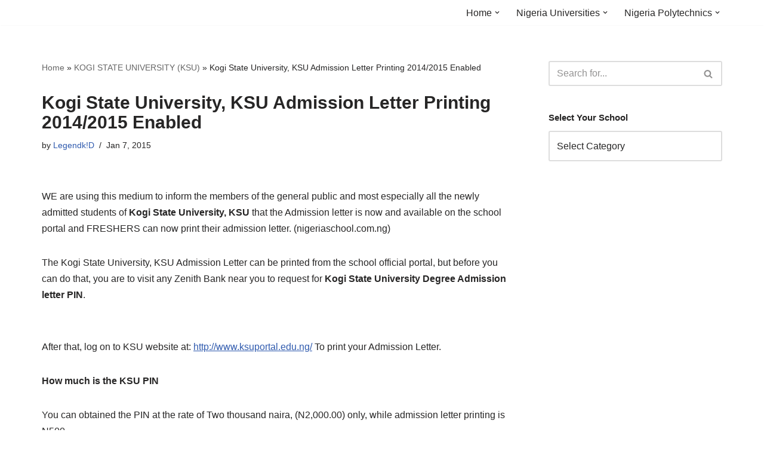

--- FILE ---
content_type: text/html; charset=UTF-8
request_url: https://www.nigeriaschool.com.ng/ksu-admission-letter-printing-2014-2015-enabled/
body_size: 22891
content:
<!DOCTYPE html>
<html lang="en-US">

<head>
	
	<meta charset="UTF-8">
	<meta name="viewport" content="width=device-width, initial-scale=1, minimum-scale=1">
	<link rel="profile" href="http://gmpg.org/xfn/11">
		<meta name='robots' content='index, follow, max-image-preview:large, max-snippet:-1, max-video-preview:-1' />
	<style>img:is([sizes="auto" i], [sizes^="auto," i]) { contain-intrinsic-size: 3000px 1500px }</style>
	
	<!-- This site is optimized with the Yoast SEO plugin v26.1.1 - https://yoast.com/wordpress/plugins/seo/ -->
	<title>Kogi State University, KSU Admission Letter Printing 2014/2015 Enabled - Latest Nigerian University and Polytechnic News</title><link rel="preload" href="https://www.nigeriaschool.com.ng/wp-content/cache/perfmatters/www.nigeriaschool.com.ng/css/post.used.css?ver=1740949751" as="style" /><link rel="stylesheet" id="perfmatters-used-css" href="https://www.nigeriaschool.com.ng/wp-content/cache/perfmatters/www.nigeriaschool.com.ng/css/post.used.css?ver=1740949751" media="all" />
	<link rel="canonical" href="https://www.nigeriaschool.com.ng/ksu-admission-letter-printing-2014-2015-enabled/" />
	<meta property="og:locale" content="en_US" />
	<meta property="og:type" content="article" />
	<meta property="og:title" content="Kogi State University, KSU Admission Letter Printing 2014/2015 Enabled - Latest Nigerian University and Polytechnic News" />
	<meta property="og:description" content="WE are using this medium to inform the members of the general public and most especially all the newly admitted students of Kogi State University, KSU that the Admission letter is now and available on the school portal and FRESHERS can now print their admission letter. (nigeriaschool.com.ng) The Kogi State University, KSU Admission Letter can&hellip;&nbsp;Read More &raquo;Kogi State University, KSU Admission Letter Printing 2014/2015 Enabled" />
	<meta property="og:url" content="https://www.nigeriaschool.com.ng/ksu-admission-letter-printing-2014-2015-enabled/" />
	<meta property="og:site_name" content="Latest Nigerian University and Polytechnic News" />
	<meta property="article:author" content="https://www.facebook.com/legendkidblog" />
	<meta property="article:published_time" content="2015-01-07T07:22:30+00:00" />
	<meta property="article:modified_time" content="2015-01-07T07:40:21+00:00" />
	<meta property="og:image" content="https://www.nigeriaschool.com.ng/wp-content/uploads/2014/08/Kogi-State-University-ksu.jpg" />
	<meta property="og:image:width" content="379" />
	<meta property="og:image:height" content="190" />
	<meta property="og:image:type" content="image/jpeg" />
	<meta name="author" content="Legendk!D" />
	<meta name="twitter:card" content="summary_large_image" />
	<meta name="twitter:creator" content="@Nigeriaschools" />
	<script type="application/ld+json" class="yoast-schema-graph">{"@context":"https://schema.org","@graph":[{"@type":"WebPage","@id":"https://www.nigeriaschool.com.ng/ksu-admission-letter-printing-2014-2015-enabled/","url":"https://www.nigeriaschool.com.ng/ksu-admission-letter-printing-2014-2015-enabled/","name":"Kogi State University, KSU Admission Letter Printing 2014/2015 Enabled - Latest Nigerian University and Polytechnic News","isPartOf":{"@id":"https://www.nigeriaschool.com.ng/#website"},"primaryImageOfPage":{"@id":"https://www.nigeriaschool.com.ng/ksu-admission-letter-printing-2014-2015-enabled/#primaryimage"},"image":{"@id":"https://www.nigeriaschool.com.ng/ksu-admission-letter-printing-2014-2015-enabled/#primaryimage"},"thumbnailUrl":"https://www.nigeriaschool.com.ng/wp-content/uploads/2014/08/Kogi-State-University-ksu.jpg","datePublished":"2015-01-07T07:22:30+00:00","dateModified":"2015-01-07T07:40:21+00:00","author":{"@id":"https://www.nigeriaschool.com.ng/#/schema/person/aad4fb2f5664e6a566aaeb2865934cf0"},"breadcrumb":{"@id":"https://www.nigeriaschool.com.ng/ksu-admission-letter-printing-2014-2015-enabled/#breadcrumb"},"inLanguage":"en-US","potentialAction":[{"@type":"ReadAction","target":["https://www.nigeriaschool.com.ng/ksu-admission-letter-printing-2014-2015-enabled/"]}]},{"@type":"ImageObject","inLanguage":"en-US","@id":"https://www.nigeriaschool.com.ng/ksu-admission-letter-printing-2014-2015-enabled/#primaryimage","url":"https://www.nigeriaschool.com.ng/wp-content/uploads/2014/08/Kogi-State-University-ksu.jpg","contentUrl":"https://www.nigeriaschool.com.ng/wp-content/uploads/2014/08/Kogi-State-University-ksu.jpg","width":379,"height":190,"caption":"Kogi State University"},{"@type":"BreadcrumbList","@id":"https://www.nigeriaschool.com.ng/ksu-admission-letter-printing-2014-2015-enabled/#breadcrumb","itemListElement":[{"@type":"ListItem","position":1,"name":"Home","item":"https://www.nigeriaschool.com.ng/"},{"@type":"ListItem","position":2,"name":"KOGI STATE UNIVERSITY (KSU)","item":"https://www.nigeriaschool.com.ng/ksu/"},{"@type":"ListItem","position":3,"name":"Kogi State University, KSU Admission Letter Printing 2014/2015 Enabled"}]},{"@type":"WebSite","@id":"https://www.nigeriaschool.com.ng/#website","url":"https://www.nigeriaschool.com.ng/","name":"Latest Nigerian University and Polytechnic News","description":"","potentialAction":[{"@type":"SearchAction","target":{"@type":"EntryPoint","urlTemplate":"https://www.nigeriaschool.com.ng/?s={search_term_string}"},"query-input":{"@type":"PropertyValueSpecification","valueRequired":true,"valueName":"search_term_string"}}],"inLanguage":"en-US"},{"@type":"Person","@id":"https://www.nigeriaschool.com.ng/#/schema/person/aad4fb2f5664e6a566aaeb2865934cf0","name":"Legendk!D","description":"About http://www.nigeriaschool.com.ng We are a team that works to bring the latest news on all Nigerian Universities and Polytechnic. To get the latest on your school, please be our friend on Facebook.com and you can also follow us on twitter.com/NigeriaSchools If you have any questions or contributions, please use the contact us form to get in touch.","sameAs":["https://www.nigeriaschool.com.ng","https://www.facebook.com/legendkidblog","https://x.com/Nigeriaschools"],"url":"https://www.nigeriaschool.com.ng/author/cashceejay/"}]}</script>
	<!-- / Yoast SEO plugin. -->


<link rel='dns-prefetch' href='//widgetlogic.org' />


<!-- WP Webmaster plugin by Crunchify.com --><meta name="google-site-verification" content="BvpYOfoI2arZ1lMfhy36EAOdSVi-PtRwDRcmU1sBkl0" /> 
<script type="pmdelayedscript" data-cfasync="false" data-no-optimize="1" data-no-defer="1" data-no-minify="1" data-rocketlazyloadscript="1">
(function(i,s,o,g,r,a,m){i['GoogleAnalyticsObject']=r;i[r]=i[r]||function(){
  (i[r].q=i[r].q||[]).push(arguments)},i[r].l=1*new Date();a=s.createElement(o),
m=s.getElementsByTagName(o)[0];a.async=1;a.src=g;m.parentNode.insertBefore(a,m)
})(window,document,'script','//www.google-analytics.com/analytics.js','ga');
ga('create', 'UA-41625545-2', 'auto');
ga('send', 'pageview');
</script>
<!-- /WP Webmaster plugin -->


<style id='classic-theme-styles-inline-css'>
/*! This file is auto-generated */
.wp-block-button__link{color:#fff;background-color:#32373c;border-radius:9999px;box-shadow:none;text-decoration:none;padding:calc(.667em + 2px) calc(1.333em + 2px);font-size:1.125em}.wp-block-file__button{background:#32373c;color:#fff;text-decoration:none}
</style>


<style id='neve-style-inline-css'>
.nv-meta-list li.meta:not(:last-child):after { content:"/" }.nv-meta-list .no-mobile{
			display:none;
		}.nv-meta-list li.last::after{
			content: ""!important;
		}@media (min-width: 769px) {
			.nv-meta-list .no-mobile {
				display: inline-block;
			}
			.nv-meta-list li.last:not(:last-child)::after {
		 		content: "/" !important;
			}
		}
 :root{ --container: 748px;--postwidth:100%; --primarybtnbg: var(--nv-primary-accent); --primarybtnhoverbg: var(--nv-primary-accent); --primarybtncolor: #fff; --secondarybtncolor: var(--nv-primary-accent); --primarybtnhovercolor: #fff; --secondarybtnhovercolor: var(--nv-primary-accent);--primarybtnborderradius:3px;--secondarybtnborderradius:3px;--secondarybtnborderwidth:3px;--btnpadding:13px 15px;--primarybtnpadding:13px 15px;--secondarybtnpadding:calc(13px - 3px) calc(15px - 3px); --bodyfontfamily: Arial,Helvetica,sans-serif; --bodyfontsize: 15px; --bodylineheight: 1.6; --bodyletterspacing: 0px; --bodyfontweight: 400; --h1fontsize: 36px; --h1fontweight: 700; --h1lineheight: 1.2em; --h1letterspacing: 0px; --h1texttransform: none; --h2fontsize: 28px; --h2fontweight: 700; --h2lineheight: 1.3em; --h2letterspacing: 0px; --h2texttransform: none; --h3fontsize: 24px; --h3fontweight: 700; --h3lineheight: 1.4em; --h3letterspacing: 0px; --h3texttransform: none; --h4fontsize: 20px; --h4fontweight: 700; --h4lineheight: 1.6em; --h4letterspacing: 0px; --h4texttransform: none; --h5fontsize: 16px; --h5fontweight: 700; --h5lineheight: 1.6; --h5letterspacing: 0px; --h5texttransform: none; --h6fontsize: 14px; --h6fontweight: 700; --h6lineheight: 1.6; --h6letterspacing: 0px; --h6texttransform: none;--formfieldborderwidth:2px;--formfieldborderradius:3px; --formfieldbgcolor: var(--nv-site-bg); --formfieldbordercolor: #dddddd; --formfieldcolor: var(--nv-text-color);--formfieldpadding:10px 12px; } .nv-index-posts{ --borderradius:0px; } .single-post-container .alignfull > [class*="__inner-container"], .single-post-container .alignwide > [class*="__inner-container"]{ max-width:718px } .nv-meta-list{ --avatarsize: 20px; } .single .nv-meta-list{ --avatarsize: 20px; } .nv-post-cover{ --height: 250px;--padding:40px 15px;--justify: flex-start; --textalign: left; --valign: center; } .nv-post-cover .nv-title-meta-wrap, .nv-page-title-wrap, .entry-header{ --textalign: left; } .nv-is-boxed.nv-title-meta-wrap{ --padding:40px 15px; --bgcolor: var(--nv-dark-bg); } .nv-overlay{ --opacity: 50; --blendmode: normal; } .nv-is-boxed.nv-comments-wrap{ --padding:20px; } .nv-is-boxed.comment-respond{ --padding:20px; } .single:not(.single-product), .page{ --c-vspace:0 0 0 0;; } .global-styled{ --bgcolor: var(--nv-site-bg); } .header-top{ --rowbcolor: var(--nv-light-bg); --color: var(--nv-text-color); --bgcolor: var(--nv-site-bg); } .header-main{ --rowbcolor: var(--nv-light-bg); --color: var(--nv-text-color); --bgcolor: var(--nv-site-bg); } .header-bottom{ --rowbcolor: var(--nv-light-bg); --color: var(--nv-text-color); --bgcolor: var(--nv-site-bg); } .header-menu-sidebar-bg{ --justify: flex-start; --textalign: left;--flexg: 1;--wrapdropdownwidth: auto; --color: var(--nv-text-color); --bgcolor: var(--nv-site-bg); } .header-menu-sidebar{ width: 360px; } .builder-item--logo{ --maxwidth: 120px; --fs: 24px;--padding:10px 0;--margin:0; --textalign: left;--justify: flex-start; } .builder-item--nav-icon,.header-menu-sidebar .close-sidebar-panel .navbar-toggle{ --borderradius:0; } .builder-item--nav-icon{ --label-margin:0 5px 0 0;;--padding:10px 15px;--margin:0; } .builder-item--primary-menu{ --hovercolor: var(--nv-secondary-accent); --hovertextcolor: var(--nv-text-color); --activecolor: var(--nv-primary-accent); --spacing: 20px; --height: 25px;--padding:0;--margin:0; --fontsize: 1em; --lineheight: 1.6; --letterspacing: 0px; --fontweight: 500; --texttransform: none; --iconsize: 1em; } .hfg-is-group.has-primary-menu .inherit-ff{ --inheritedfw: 500; } .footer-top-inner .row{ grid-template-columns:1fr 1fr 1fr; --valign: flex-start; } .footer-top{ --rowbcolor: var(--nv-light-bg); --color: var(--nv-text-color); --bgcolor: var(--nv-site-bg); } .footer-main-inner .row{ grid-template-columns:1fr 1fr 1fr; --valign: flex-start; } .footer-main{ --rowbcolor: var(--nv-light-bg); --color: var(--nv-text-color); --bgcolor: var(--nv-site-bg); } .footer-bottom-inner .row{ grid-template-columns:1fr 1fr 1fr; --valign: flex-start; } .footer-bottom{ --rowbcolor: var(--nv-light-bg); --color: var(--nv-text-dark-bg); --bgcolor: var(--nv-dark-bg); } @media(min-width: 576px){ :root{ --container: 992px;--postwidth:50%;--btnpadding:13px 15px;--primarybtnpadding:13px 15px;--secondarybtnpadding:calc(13px - 3px) calc(15px - 3px); --bodyfontsize: 16px; --bodylineheight: 1.6; --bodyletterspacing: 0px; --h1fontsize: 38px; --h1lineheight: 1.2em; --h1letterspacing: 0px; --h2fontsize: 30px; --h2lineheight: 1.2em; --h2letterspacing: 0px; --h3fontsize: 26px; --h3lineheight: 1.4em; --h3letterspacing: 0px; --h4fontsize: 22px; --h4lineheight: 1.5em; --h4letterspacing: 0px; --h5fontsize: 18px; --h5lineheight: 1.6; --h5letterspacing: 0px; --h6fontsize: 14px; --h6lineheight: 1.6; --h6letterspacing: 0px; } .single-post-container .alignfull > [class*="__inner-container"], .single-post-container .alignwide > [class*="__inner-container"]{ max-width:962px } .nv-meta-list{ --avatarsize: 20px; } .single .nv-meta-list{ --avatarsize: 20px; } .nv-post-cover{ --height: 320px;--padding:60px 30px;--justify: flex-start; --textalign: left; --valign: center; } .nv-post-cover .nv-title-meta-wrap, .nv-page-title-wrap, .entry-header{ --textalign: left; } .nv-is-boxed.nv-title-meta-wrap{ --padding:60px 30px; } .nv-is-boxed.nv-comments-wrap{ --padding:30px; } .nv-is-boxed.comment-respond{ --padding:30px; } .single:not(.single-product), .page{ --c-vspace:0 0 0 0;; } .header-menu-sidebar-bg{ --justify: flex-start; --textalign: left;--flexg: 1;--wrapdropdownwidth: auto; } .header-menu-sidebar{ width: 360px; } .builder-item--logo{ --maxwidth: 120px; --fs: 24px;--padding:10px 0;--margin:0; --textalign: left;--justify: flex-start; } .builder-item--nav-icon{ --label-margin:0 5px 0 0;;--padding:10px 15px;--margin:0; } .builder-item--primary-menu{ --spacing: 20px; --height: 25px;--padding:0;--margin:0; --fontsize: 1em; --lineheight: 1.6; --letterspacing: 0px; --iconsize: 1em; } }@media(min-width: 960px){ :root{ --container: 1170px;--postwidth:33.333333333333%;--btnpadding:13px 15px;--primarybtnpadding:13px 15px;--secondarybtnpadding:calc(13px - 3px) calc(15px - 3px); --bodyfontsize: 16px; --bodylineheight: 1.7; --bodyletterspacing: 0px; --h1fontsize: 30px; --h1lineheight: 1.1em; --h1letterspacing: 0px; --h2fontsize: 25px; --h2lineheight: 1.2em; --h2letterspacing: 0px; --h3fontsize: 20px; --h3lineheight: 1.4em; --h3letterspacing: 0px; --h4fontsize: 15px; --h4lineheight: 1.5em; --h4letterspacing: 0px; --h5fontsize: 20px; --h5lineheight: 1.6; --h5letterspacing: 0px; --h6fontsize: 16px; --h6lineheight: 1.6; --h6letterspacing: 0px; } body:not(.single):not(.archive):not(.blog):not(.search):not(.error404) .neve-main > .container .col, body.post-type-archive-course .neve-main > .container .col, body.post-type-archive-llms_membership .neve-main > .container .col{ max-width: 100%; } body:not(.single):not(.archive):not(.blog):not(.search):not(.error404) .nv-sidebar-wrap, body.post-type-archive-course .nv-sidebar-wrap, body.post-type-archive-llms_membership .nv-sidebar-wrap{ max-width: 0%; } .neve-main > .archive-container .nv-index-posts.col{ max-width: 100%; } .neve-main > .archive-container .nv-sidebar-wrap{ max-width: 0%; } .neve-main > .single-post-container .nv-single-post-wrap.col{ max-width: 70%; } .single-post-container .alignfull > [class*="__inner-container"], .single-post-container .alignwide > [class*="__inner-container"]{ max-width:789px } .container-fluid.single-post-container .alignfull > [class*="__inner-container"], .container-fluid.single-post-container .alignwide > [class*="__inner-container"]{ max-width:calc(70% + 15px) } .neve-main > .single-post-container .nv-sidebar-wrap{ max-width: 30%; } .nv-meta-list{ --avatarsize: 20px; } .single .nv-meta-list{ --avatarsize: 20px; } .nv-post-cover{ --height: 400px;--padding:60px 40px;--justify: flex-start; --textalign: left; --valign: center; } .nv-post-cover .nv-title-meta-wrap, .nv-page-title-wrap, .entry-header{ --textalign: left; } .nv-is-boxed.nv-title-meta-wrap{ --padding:60px 40px; } .nv-is-boxed.nv-comments-wrap{ --padding:40px; } .nv-is-boxed.comment-respond{ --padding:40px; } .single:not(.single-product), .page{ --c-vspace:0 0 0 0;; } .header-menu-sidebar-bg{ --justify: flex-start; --textalign: left;--flexg: 1;--wrapdropdownwidth: auto; } .header-menu-sidebar{ width: 360px; } .builder-item--logo{ --maxwidth: 120px; --fs: 24px;--padding:10px 0;--margin:0; --textalign: left;--justify: flex-start; } .builder-item--nav-icon{ --label-margin:0 5px 0 0;;--padding:10px 15px;--margin:0; } .builder-item--primary-menu{ --spacing: 20px; --height: 25px;--padding:0;--margin:0; --fontsize: 1em; --lineheight: 1.6; --letterspacing: 0px; --iconsize: 1em; } }:root{--nv-primary-accent:#2f5aae;--nv-secondary-accent:#2f5aae;--nv-site-bg:#ffffff;--nv-light-bg:#f4f5f7;--nv-dark-bg:#121212;--nv-text-color:#272626;--nv-text-dark-bg:#ffffff;--nv-c-1:#9463ae;--nv-c-2:#be574b;--nv-fallback-ff:Arial, Helvetica, sans-serif;}
</style>
      <meta name="onesignal" content="wordpress-plugin"/>
            <script>

      window.OneSignalDeferred = window.OneSignalDeferred || [];

      OneSignalDeferred.push(function(OneSignal) {
        var oneSignal_options = {};
        window._oneSignalInitOptions = oneSignal_options;

        oneSignal_options['serviceWorkerParam'] = { scope: '/' };
oneSignal_options['serviceWorkerPath'] = 'OneSignalSDKWorker.js.php';

        OneSignal.Notifications.setDefaultUrl("https://www.nigeriaschool.com.ng");

        oneSignal_options['wordpress'] = true;
oneSignal_options['appId'] = 'd2f954d3-70fa-4217-bc5b-8f72f5b6c1a0';
oneSignal_options['allowLocalhostAsSecureOrigin'] = true;
oneSignal_options['welcomeNotification'] = { };
oneSignal_options['welcomeNotification']['title'] = "";
oneSignal_options['welcomeNotification']['message'] = "";
oneSignal_options['path'] = "https://www.nigeriaschool.com.ng/wp-content/plugins/onesignal-free-web-push-notifications/sdk_files/";
oneSignal_options['promptOptions'] = { };
oneSignal_options['promptOptions']['siteName'] = "https://www.nigeriaschool.com.ng/";
oneSignal_options['notifyButton'] = { };
oneSignal_options['notifyButton']['enable'] = true;
oneSignal_options['notifyButton']['position'] = 'bottom-right';
oneSignal_options['notifyButton']['theme'] = 'default';
oneSignal_options['notifyButton']['size'] = 'medium';
oneSignal_options['notifyButton']['showCredit'] = true;
oneSignal_options['notifyButton']['text'] = {};
              OneSignal.init(window._oneSignalInitOptions);
              OneSignal.Slidedown.promptPush()      });

      function documentInitOneSignal() {
        var oneSignal_elements = document.getElementsByClassName("OneSignal-prompt");

        var oneSignalLinkClickHandler = function(event) { OneSignal.Notifications.requestPermission(); event.preventDefault(); };        for(var i = 0; i < oneSignal_elements.length; i++)
          oneSignal_elements[i].addEventListener('click', oneSignalLinkClickHandler, false);
      }

      if (document.readyState === 'complete') {
           documentInitOneSignal();
      }
      else {
           window.addEventListener("load", function(event){
               documentInitOneSignal();
          });
      }
    </script>
<noscript><style>.lazyload[data-src]{display:none !important;}</style></noscript><style>.lazyload{background-image:none !important;}.lazyload:before{background-image:none !important;}</style><style>.wp-block-gallery.is-cropped .blocks-gallery-item picture{height:100%;width:100%;}</style><link rel="icon" href="https://www.nigeriaschool.com.ng/wp-content/uploads/2019/06/cropped-best-uni-32x32.jpg" sizes="32x32" />
<link rel="icon" href="https://www.nigeriaschool.com.ng/wp-content/uploads/2019/06/cropped-best-uni-192x192.jpg" sizes="192x192" />
<link rel="apple-touch-icon" href="https://www.nigeriaschool.com.ng/wp-content/uploads/2019/06/cropped-best-uni-180x180.jpg" />
<meta name="msapplication-TileImage" content="https://www.nigeriaschool.com.ng/wp-content/uploads/2019/06/cropped-best-uni-270x270.jpg" />
		<style id="wp-custom-css">
			.wpb_single_image.wpb_content_element.vc_align_left.hero-img img {
    border-radius: 0 0 0 400px;
}
.wpb_single_image.wpb_content_element.vc_align_left.cons-images img {
    transition: 0.5s all ease;
}
.wpb_single_image.wpb_content_element.vc_align_left.cons-images img:hover {
    border-radius: 25px 0px 25px 0px !important;
}

/* .video-section{
	position:relative;
} */

.vc_icon_element.vc_icon_element-outer.video-icon.vc_icon_element-align-left.vc_icon_element-have-style {
    position: absolute;
    top: 200px;
	display:none;
    left: 250px;
 
}

.wpb_column.vc_column_container.vc_col-sm-4 {
    padding: 0 20px;
}
a.blog-main-txt:hover {
    color: #047E66 !important;
}





a.vc_general.vc_btn3.vc_btn3-size-md.vc_btn3-shape-rounded.vc_btn3-style-flat.vc_btn3-color-juicy-pink {
    display: none;
}

a.read-more.button {
    color: white;
}
ul.vc_grid-filter.vc_clearfix.vc_grid-filter-default.vc_grid-filter-size-md.vc_grid-filter-center.vc_grid-filter-color-grey {
    display: none;
}
a.page-link {
    font-size: 21px !important;
}
.vc_custom_heading.vc_gitem-post-data.vc_gitem-post-data-source-post_title h4 {
    font-size: 30px;
    font-weight: 400;
}
.main-row-remove{
	display:none !important;
}

.vc_custom_heading.vc_gitem-post-data.vc_gitem-post-data-source-post_excerpt {
    display: none;
}
		</style>
		<noscript><style id="rocket-lazyload-nojs-css">.rll-youtube-player, [data-lazy-src]{display:none !important;}</style></noscript><noscript><style>.perfmatters-lazy[data-src]{display:none !important;}</style></noscript><style>.perfmatters-lazy.pmloaded,.perfmatters-lazy.pmloaded>img,.perfmatters-lazy>img.pmloaded,.perfmatters-lazy[data-ll-status=entered]{animation:500ms pmFadeIn}@keyframes pmFadeIn{0%{opacity:0}100%{opacity:1}}body .perfmatters-lazy-css-bg:not([data-ll-status=entered]),body .perfmatters-lazy-css-bg:not([data-ll-status=entered]) *,body .perfmatters-lazy-css-bg:not([data-ll-status=entered])::before,body .perfmatters-lazy-css-bg:not([data-ll-status=entered])::after,body .perfmatters-lazy-css-bg:not([data-ll-status=entered]) *::before,body .perfmatters-lazy-css-bg:not([data-ll-status=entered]) *::after{background-image:none!important;will-change:transform;transition:opacity 0.025s ease-in,transform 0.025s ease-in!important;}</style>
	</head>

<body  class="wp-singular post-template-default single single-post postid-14217 single-format-standard wp-theme-neve  nv-blog-covers nv-sidebar-right menu_sidebar_slide_left" id="neve_body"  >

<div class="wrapper">
	
	<header class="header"  >
		<a class="neve-skip-link show-on-focus" href="#content" >
			Skip to content		</a>
		<div id="header-grid"  class="hfg_header site-header">
	
<nav class="header--row header-main hide-on-mobile hide-on-tablet layout-full-contained nv-navbar header--row"
	data-row-id="main" data-show-on="desktop">

	<div
		class="header--row-inner header-main-inner">
		<div class="container">
			<div
				class="row row--wrapper"
				data-section="hfg_header_layout_main" >
				<div class="hfg-slot left"><div class="builder-item desktop-left"><div class="item--inner builder-item--logo"
		data-section="title_tagline"
		data-item-id="logo">
	
<div class="site-logo">
	<a class="brand" href="https://www.nigeriaschool.com.ng/" aria-label="Latest Nigerian University and Polytechnic News" rel="home"><div class="nv-title-tagline-wrap"></div></a></div>
	</div>

</div></div><div class="hfg-slot right"><div class="builder-item has-nav"><div class="item--inner builder-item--primary-menu has_menu"
		data-section="header_menu_primary"
		data-item-id="primary-menu">
	<div class="nv-nav-wrap">
	<div role="navigation" class="nav-menu-primary"
			aria-label="Primary Menu">

		<ul id="nv-primary-navigation-main" class="primary-menu-ul nav-ul menu-desktop"><li id="menu-item-38862" class="menu-item menu-item-type-custom menu-item-object-custom menu-item-home menu-item-has-children menu-item-38862"><div class="wrap"><a href="https://www.nigeriaschool.com.ng/"><span class="menu-item-title-wrap dd-title">Home</span></a><div role="button" aria-pressed="false" aria-label="Open Submenu" tabindex="0" class="caret-wrap caret 1" style="margin-left:5px;"><span class="caret"><svg fill="currentColor" aria-label="Dropdown" xmlns="http://www.w3.org/2000/svg" viewBox="0 0 448 512"><path d="M207.029 381.476L12.686 187.132c-9.373-9.373-9.373-24.569 0-33.941l22.667-22.667c9.357-9.357 24.522-9.375 33.901-.04L224 284.505l154.745-154.021c9.379-9.335 24.544-9.317 33.901.04l22.667 22.667c9.373 9.373 9.373 24.569 0 33.941L240.971 381.476c-9.373 9.372-24.569 9.372-33.942 0z"/></svg></span></div></div>
<ul class="sub-menu">
	<li id="menu-item-16327" class="menu-item menu-item-type-custom menu-item-object-custom menu-item-has-children menu-item-16327"><div class="wrap"><a href="https://www.nigeriaschool.com.ng/post-utme-updates/"><span class="menu-item-title-wrap dd-title">Post-UTME Forms out</span></a><div role="button" aria-pressed="false" aria-label="Open Submenu" tabindex="0" class="caret-wrap caret 2" style="margin-left:5px;"><span class="caret"><svg fill="currentColor" aria-label="Dropdown" xmlns="http://www.w3.org/2000/svg" viewBox="0 0 448 512"><path d="M207.029 381.476L12.686 187.132c-9.373-9.373-9.373-24.569 0-33.941l22.667-22.667c9.357-9.357 24.522-9.375 33.901-.04L224 284.505l154.745-154.021c9.379-9.335 24.544-9.317 33.901.04l22.667 22.667c9.373 9.373 9.373 24.569 0 33.941L240.971 381.476c-9.373 9.372-24.569 9.372-33.942 0z"/></svg></span></div></div>
	<ul class="sub-menu">
		<li id="menu-item-10110" class="menu-item menu-item-type-custom menu-item-object-custom menu-item-has-children menu-item-10110"><div class="wrap"><a href="https://www.nigeriaschool.com.ng/jamb2013"><span class="menu-item-title-wrap dd-title">Jamb-UTME</span></a><div role="button" aria-pressed="false" aria-label="Open Submenu" tabindex="0" class="caret-wrap caret 3" style="margin-left:5px;"><span class="caret"><svg fill="currentColor" aria-label="Dropdown" xmlns="http://www.w3.org/2000/svg" viewBox="0 0 448 512"><path d="M207.029 381.476L12.686 187.132c-9.373-9.373-9.373-24.569 0-33.941l22.667-22.667c9.357-9.357 24.522-9.375 33.901-.04L224 284.505l154.745-154.021c9.379-9.335 24.544-9.317 33.901.04l22.667 22.667c9.373 9.373 9.373 24.569 0 33.941L240.971 381.476c-9.373 9.372-24.569 9.372-33.942 0z"/></svg></span></div></div>
		<ul class="sub-menu">
			<li id="menu-item-10114" class="menu-item menu-item-type-taxonomy menu-item-object-category menu-item-10114"><div class="wrap"><a href="https://www.nigeriaschool.com.ng/category/waec/">WAEC, NECO, GCE, NABTEB</a></div></li>
			<li id="menu-item-23333" class="menu-item menu-item-type-post_type menu-item-object-post menu-item-23333"><div class="wrap"><a href="https://www.nigeriaschool.com.ng/postgraduate-form-in-nigeria/" title="Nigeria Universities Currently Selling Postgraduate Forms">Postgraduate Forms</a></div></li>
		</ul>
</li>
	</ul>
</li>
</ul>
</li>
<li id="menu-item-10132" class="menu-item menu-item-type-taxonomy menu-item-object-category menu-item-has-children menu-item-10132"><div class="wrap"><a href="https://www.nigeriaschool.com.ng/category/nigeria-universities/"><span class="menu-item-title-wrap dd-title">Nigeria Universities</span></a><div role="button" aria-pressed="false" aria-label="Open Submenu" tabindex="0" class="caret-wrap caret 6" style="margin-left:5px;"><span class="caret"><svg fill="currentColor" aria-label="Dropdown" xmlns="http://www.w3.org/2000/svg" viewBox="0 0 448 512"><path d="M207.029 381.476L12.686 187.132c-9.373-9.373-9.373-24.569 0-33.941l22.667-22.667c9.357-9.357 24.522-9.375 33.901-.04L224 284.505l154.745-154.021c9.379-9.335 24.544-9.317 33.901.04l22.667 22.667c9.373 9.373 9.373 24.569 0 33.941L240.971 381.476c-9.373 9.372-24.569 9.372-33.942 0z"/></svg></span></div></div>
<ul class="sub-menu">
	<li id="menu-item-10133" class="menu-item menu-item-type-custom menu-item-object-custom menu-item-10133"><div class="wrap"><a href="https://www.nigeriaschool.com.ng/2014/02/list-of-state-universities-in-nigeria.html" title="List of State Universities in Nigeria">State Universities in Nigeria</a></div></li>
	<li id="menu-item-5103" class="menu-item menu-item-type-taxonomy menu-item-object-category menu-item-5103"><div class="wrap"><a href="https://www.nigeriaschool.com.ng/category/nigeria-free-scholarship/">Nigeria Free Scholarship</a></div></li>
	<li id="menu-item-10134" class="menu-item menu-item-type-custom menu-item-object-custom menu-item-10134"><div class="wrap"><a href="https://www.nigeriaschool.com.ng/2014/02/federal-universities-in-nigeria.html" title="List of Federal Universities in Nigeria">Federal Universities in Nigeria</a></div></li>
	<li id="menu-item-10137" class="menu-item menu-item-type-custom menu-item-object-custom menu-item-10137"><div class="wrap"><a href="https://www.nigeriaschool.com.ng/2014/02/list-of-private-universities-in-nigeria.html" title="List of Private Universities in Nigeria">Private Universities in Nigeria</a></div></li>
</ul>
</li>
<li id="menu-item-10220" class="menu-item menu-item-type-taxonomy menu-item-object-category menu-item-has-children menu-item-10220"><div class="wrap"><a href="https://www.nigeriaschool.com.ng/category/nigeria-polytechnics/"><span class="menu-item-title-wrap dd-title">Nigeria Polytechnics</span></a><div role="button" aria-pressed="false" aria-label="Open Submenu" tabindex="0" class="caret-wrap caret 11" style="margin-left:5px;"><span class="caret"><svg fill="currentColor" aria-label="Dropdown" xmlns="http://www.w3.org/2000/svg" viewBox="0 0 448 512"><path d="M207.029 381.476L12.686 187.132c-9.373-9.373-9.373-24.569 0-33.941l22.667-22.667c9.357-9.357 24.522-9.375 33.901-.04L224 284.505l154.745-154.021c9.379-9.335 24.544-9.317 33.901.04l22.667 22.667c9.373 9.373 9.373 24.569 0 33.941L240.971 381.476c-9.373 9.372-24.569 9.372-33.942 0z"/></svg></span></div></div>
<ul class="sub-menu">
	<li id="menu-item-10226" class="menu-item menu-item-type-custom menu-item-object-custom menu-item-10226"><div class="wrap"><a href="https://www.nigeriaschool.com.ng/2014/02/federal-polytechnics-in-nigeria.html" title="List of Accredited Federal Polytechnics in Nigeria">Federal Polytechnics in Nigeria</a></div></li>
	<li id="menu-item-10222" class="menu-item menu-item-type-custom menu-item-object-custom menu-item-10222"><div class="wrap"><a href="https://www.nigeriaschool.com.ng/2014/02/list-of-state-polytechnics-in-nigeria.html" title="List of Accredited State Polytechnics in Nigeria">State Polytechnics in Nigeria</a></div></li>
	<li id="menu-item-10221" class="menu-item menu-item-type-custom menu-item-object-custom menu-item-10221"><div class="wrap"><a href="https://www.nigeriaschool.com.ng/2014/02/list-of-accredited-private-polytechnics-in-nigeria.html" title="List of Accredited Private Polytechnics In Nigeria">Private Polytechnics In Nigeria</a></div></li>
	<li id="menu-item-10115" class="menu-item menu-item-type-taxonomy menu-item-object-category menu-item-10115"><div class="wrap"><a href="https://www.nigeriaschool.com.ng/category/asup/" title="Academic Staff Union of Polytechnic (ASUP)">ASUP News</a></div></li>
</ul>
</li>
</ul>	</div>
</div>

	</div>

</div></div>							</div>
		</div>
	</div>
</nav>


<nav class="header--row header-main hide-on-desktop layout-full-contained nv-navbar header--row"
	data-row-id="main" data-show-on="mobile">

	<div
		class="header--row-inner header-main-inner">
		<div class="container">
			<div
				class="row row--wrapper"
				data-section="hfg_header_layout_main" >
				<div class="hfg-slot left"><div class="builder-item tablet-left mobile-left"><div class="item--inner builder-item--logo"
		data-section="title_tagline"
		data-item-id="logo">
	
<div class="site-logo">
	<a class="brand" href="https://www.nigeriaschool.com.ng/" aria-label="Latest Nigerian University and Polytechnic News" rel="home"><div class="nv-title-tagline-wrap"></div></a></div>
	</div>

</div></div><div class="hfg-slot right"><div class="builder-item tablet-left mobile-left"><div class="item--inner builder-item--nav-icon"
		data-section="header_menu_icon"
		data-item-id="nav-icon">
	<div class="menu-mobile-toggle item-button navbar-toggle-wrapper">
	<button type="button" class=" navbar-toggle"
			value="Navigation Menu"
					aria-label="Navigation Menu "
			aria-expanded="false" onclick="if('undefined' !== typeof toggleAriaClick ) { toggleAriaClick() }">
					<span class="bars">
				<span class="icon-bar"></span>
				<span class="icon-bar"></span>
				<span class="icon-bar"></span>
			</span>
					<span class="screen-reader-text">Navigation Menu</span>
	</button>
</div> <!--.navbar-toggle-wrapper-->


	</div>

</div></div>							</div>
		</div>
	</div>
</nav>

<div
		id="header-menu-sidebar" class="header-menu-sidebar tcb menu-sidebar-panel slide_left hfg-pe"
		data-row-id="sidebar">
	<div id="header-menu-sidebar-bg" class="header-menu-sidebar-bg">
				<div class="close-sidebar-panel navbar-toggle-wrapper">
			<button type="button" class="hamburger is-active  navbar-toggle active" 					value="Navigation Menu"
					aria-label="Navigation Menu "
					aria-expanded="false" onclick="if('undefined' !== typeof toggleAriaClick ) { toggleAriaClick() }">
								<span class="bars">
						<span class="icon-bar"></span>
						<span class="icon-bar"></span>
						<span class="icon-bar"></span>
					</span>
								<span class="screen-reader-text">
			Navigation Menu					</span>
			</button>
		</div>
					<div id="header-menu-sidebar-inner" class="header-menu-sidebar-inner tcb ">
						<div class="builder-item has-nav"><div class="item--inner builder-item--primary-menu has_menu"
		data-section="header_menu_primary"
		data-item-id="primary-menu">
	<div class="nv-nav-wrap">
	<div role="navigation" class="nav-menu-primary"
			aria-label="Primary Menu">

		<ul id="nv-primary-navigation-sidebar" class="primary-menu-ul nav-ul menu-mobile"><li class="menu-item menu-item-type-custom menu-item-object-custom menu-item-home menu-item-has-children menu-item-38862"><div class="wrap"><a href="https://www.nigeriaschool.com.ng/"><span class="menu-item-title-wrap dd-title">Home</span></a><button tabindex="0" type="button" class="caret-wrap navbar-toggle 1 dropdown-open" style="margin-left:5px;"  aria-label="Toggle Home"><span class="caret"><svg fill="currentColor" aria-label="Dropdown" xmlns="http://www.w3.org/2000/svg" viewBox="0 0 448 512"><path d="M207.029 381.476L12.686 187.132c-9.373-9.373-9.373-24.569 0-33.941l22.667-22.667c9.357-9.357 24.522-9.375 33.901-.04L224 284.505l154.745-154.021c9.379-9.335 24.544-9.317 33.901.04l22.667 22.667c9.373 9.373 9.373 24.569 0 33.941L240.971 381.476c-9.373 9.372-24.569 9.372-33.942 0z"/></svg></span></button></div>
<ul class="sub-menu dropdown-open">
	<li class="menu-item menu-item-type-custom menu-item-object-custom menu-item-has-children menu-item-16327"><div class="wrap"><a href="https://www.nigeriaschool.com.ng/post-utme-updates/"><span class="menu-item-title-wrap dd-title">Post-UTME Forms out</span></a><button tabindex="0" type="button" class="caret-wrap navbar-toggle 2 " style="margin-left:5px;"  aria-label="Toggle Post-UTME Forms out"><span class="caret"><svg fill="currentColor" aria-label="Dropdown" xmlns="http://www.w3.org/2000/svg" viewBox="0 0 448 512"><path d="M207.029 381.476L12.686 187.132c-9.373-9.373-9.373-24.569 0-33.941l22.667-22.667c9.357-9.357 24.522-9.375 33.901-.04L224 284.505l154.745-154.021c9.379-9.335 24.544-9.317 33.901.04l22.667 22.667c9.373 9.373 9.373 24.569 0 33.941L240.971 381.476c-9.373 9.372-24.569 9.372-33.942 0z"/></svg></span></button></div>
	<ul class="sub-menu">
		<li class="menu-item menu-item-type-custom menu-item-object-custom menu-item-has-children menu-item-10110"><div class="wrap"><a href="https://www.nigeriaschool.com.ng/jamb2013"><span class="menu-item-title-wrap dd-title">Jamb-UTME</span></a><button tabindex="0" type="button" class="caret-wrap navbar-toggle 3 " style="margin-left:5px;"  aria-label="Toggle Jamb-UTME"><span class="caret"><svg fill="currentColor" aria-label="Dropdown" xmlns="http://www.w3.org/2000/svg" viewBox="0 0 448 512"><path d="M207.029 381.476L12.686 187.132c-9.373-9.373-9.373-24.569 0-33.941l22.667-22.667c9.357-9.357 24.522-9.375 33.901-.04L224 284.505l154.745-154.021c9.379-9.335 24.544-9.317 33.901.04l22.667 22.667c9.373 9.373 9.373 24.569 0 33.941L240.971 381.476c-9.373 9.372-24.569 9.372-33.942 0z"/></svg></span></button></div>
		<ul class="sub-menu">
			<li class="menu-item menu-item-type-taxonomy menu-item-object-category menu-item-10114"><div class="wrap"><a href="https://www.nigeriaschool.com.ng/category/waec/">WAEC, NECO, GCE, NABTEB</a></div></li>
			<li class="menu-item menu-item-type-post_type menu-item-object-post menu-item-23333"><div class="wrap"><a href="https://www.nigeriaschool.com.ng/postgraduate-form-in-nigeria/" title="Nigeria Universities Currently Selling Postgraduate Forms">Postgraduate Forms</a></div></li>
		</ul>
</li>
	</ul>
</li>
</ul>
</li>
<li class="menu-item menu-item-type-taxonomy menu-item-object-category menu-item-has-children menu-item-10132"><div class="wrap"><a href="https://www.nigeriaschool.com.ng/category/nigeria-universities/"><span class="menu-item-title-wrap dd-title">Nigeria Universities</span></a><button tabindex="0" type="button" class="caret-wrap navbar-toggle 6 dropdown-open" style="margin-left:5px;"  aria-label="Toggle Nigeria Universities"><span class="caret"><svg fill="currentColor" aria-label="Dropdown" xmlns="http://www.w3.org/2000/svg" viewBox="0 0 448 512"><path d="M207.029 381.476L12.686 187.132c-9.373-9.373-9.373-24.569 0-33.941l22.667-22.667c9.357-9.357 24.522-9.375 33.901-.04L224 284.505l154.745-154.021c9.379-9.335 24.544-9.317 33.901.04l22.667 22.667c9.373 9.373 9.373 24.569 0 33.941L240.971 381.476c-9.373 9.372-24.569 9.372-33.942 0z"/></svg></span></button></div>
<ul class="sub-menu dropdown-open">
	<li class="menu-item menu-item-type-custom menu-item-object-custom menu-item-10133"><div class="wrap"><a href="https://www.nigeriaschool.com.ng/2014/02/list-of-state-universities-in-nigeria.html" title="List of State Universities in Nigeria">State Universities in Nigeria</a></div></li>
	<li class="menu-item menu-item-type-taxonomy menu-item-object-category menu-item-5103"><div class="wrap"><a href="https://www.nigeriaschool.com.ng/category/nigeria-free-scholarship/">Nigeria Free Scholarship</a></div></li>
	<li class="menu-item menu-item-type-custom menu-item-object-custom menu-item-10134"><div class="wrap"><a href="https://www.nigeriaschool.com.ng/2014/02/federal-universities-in-nigeria.html" title="List of Federal Universities in Nigeria">Federal Universities in Nigeria</a></div></li>
	<li class="menu-item menu-item-type-custom menu-item-object-custom menu-item-10137"><div class="wrap"><a href="https://www.nigeriaschool.com.ng/2014/02/list-of-private-universities-in-nigeria.html" title="List of Private Universities in Nigeria">Private Universities in Nigeria</a></div></li>
</ul>
</li>
<li class="menu-item menu-item-type-taxonomy menu-item-object-category menu-item-has-children menu-item-10220"><div class="wrap"><a href="https://www.nigeriaschool.com.ng/category/nigeria-polytechnics/"><span class="menu-item-title-wrap dd-title">Nigeria Polytechnics</span></a><button tabindex="0" type="button" class="caret-wrap navbar-toggle 11 dropdown-open" style="margin-left:5px;"  aria-label="Toggle Nigeria Polytechnics"><span class="caret"><svg fill="currentColor" aria-label="Dropdown" xmlns="http://www.w3.org/2000/svg" viewBox="0 0 448 512"><path d="M207.029 381.476L12.686 187.132c-9.373-9.373-9.373-24.569 0-33.941l22.667-22.667c9.357-9.357 24.522-9.375 33.901-.04L224 284.505l154.745-154.021c9.379-9.335 24.544-9.317 33.901.04l22.667 22.667c9.373 9.373 9.373 24.569 0 33.941L240.971 381.476c-9.373 9.372-24.569 9.372-33.942 0z"/></svg></span></button></div>
<ul class="sub-menu dropdown-open">
	<li class="menu-item menu-item-type-custom menu-item-object-custom menu-item-10226"><div class="wrap"><a href="https://www.nigeriaschool.com.ng/2014/02/federal-polytechnics-in-nigeria.html" title="List of Accredited Federal Polytechnics in Nigeria">Federal Polytechnics in Nigeria</a></div></li>
	<li class="menu-item menu-item-type-custom menu-item-object-custom menu-item-10222"><div class="wrap"><a href="https://www.nigeriaschool.com.ng/2014/02/list-of-state-polytechnics-in-nigeria.html" title="List of Accredited State Polytechnics in Nigeria">State Polytechnics in Nigeria</a></div></li>
	<li class="menu-item menu-item-type-custom menu-item-object-custom menu-item-10221"><div class="wrap"><a href="https://www.nigeriaschool.com.ng/2014/02/list-of-accredited-private-polytechnics-in-nigeria.html" title="List of Accredited Private Polytechnics In Nigeria">Private Polytechnics In Nigeria</a></div></li>
	<li class="menu-item menu-item-type-taxonomy menu-item-object-category menu-item-10115"><div class="wrap"><a href="https://www.nigeriaschool.com.ng/category/asup/" title="Academic Staff Union of Polytechnic (ASUP)">ASUP News</a></div></li>
</ul>
</li>
</ul>	</div>
</div>

	</div>

</div>					</div>
	</div>
</div>
<div class="header-menu-sidebar-overlay hfg-ov hfg-pe" onclick="if('undefined' !== typeof toggleAriaClick ) { toggleAriaClick() }"></div>
</div>
	</header>

	<style>.is-menu-sidebar .header-menu-sidebar { visibility: visible; }.is-menu-sidebar.menu_sidebar_slide_left .header-menu-sidebar { transform: translate3d(0, 0, 0); left: 0; }.is-menu-sidebar.menu_sidebar_slide_right .header-menu-sidebar { transform: translate3d(0, 0, 0); right: 0; }.is-menu-sidebar.menu_sidebar_pull_right .header-menu-sidebar, .is-menu-sidebar.menu_sidebar_pull_left .header-menu-sidebar { transform: translateX(0); }.is-menu-sidebar.menu_sidebar_dropdown .header-menu-sidebar { height: auto; }.is-menu-sidebar.menu_sidebar_dropdown .header-menu-sidebar-inner { max-height: 400px; padding: 20px 0; }.is-menu-sidebar.menu_sidebar_full_canvas .header-menu-sidebar { opacity: 1; }.header-menu-sidebar .menu-item-nav-search:not(.floating) { pointer-events: none; }.header-menu-sidebar .menu-item-nav-search .is-menu-sidebar { pointer-events: unset; }.nav-ul li:focus-within .wrap.active + .sub-menu { opacity: 1; visibility: visible; }.nav-ul li.neve-mega-menu:focus-within .wrap.active + .sub-menu { display: grid; }.nav-ul li > .wrap { display: flex; align-items: center; position: relative; padding: 0 4px; }.nav-ul:not(.menu-mobile):not(.neve-mega-menu) > li > .wrap > a { padding-top: 1px }</style><style>.header-menu-sidebar .nav-ul li .wrap { padding: 0 4px; }.header-menu-sidebar .nav-ul li .wrap a { flex-grow: 1; display: flex; }.header-menu-sidebar .nav-ul li .wrap a .dd-title { width: var(--wrapdropdownwidth); }.header-menu-sidebar .nav-ul li .wrap button { border: 0; z-index: 1; background: 0; }.header-menu-sidebar .nav-ul li:not([class*=block]):not(.menu-item-has-children) > .wrap > a { padding-right: calc(1em + (18px*2)); text-wrap: wrap; white-space: normal;}.header-menu-sidebar .nav-ul li.menu-item-has-children:not([class*=block]) > .wrap > a { margin-right: calc(-1em - (18px*2)); padding-right: 46px;}</style>

	
	<main id="content" class="neve-main">

	<div class="container single-post-container">
		<div class="row">
						<article id="post-14217"
					class="nv-single-post-wrap col post-14217 post type-post status-publish format-standard has-post-thumbnail hentry category-ksu">
				<div class="entry-header" ><div class="nv-title-meta-wrap"><small class="nv--yoast-breadcrumb neve-breadcrumbs-wrapper"><span><span><a href="https://www.nigeriaschool.com.ng/">Home</a></span> » <span><a href="https://www.nigeriaschool.com.ng/ksu/">KOGI STATE UNIVERSITY (KSU)</a></span> » <span class="breadcrumb_last" aria-current="page">Kogi State University, KSU Admission Letter Printing 2014/2015 Enabled</span></span></small><h1 class="title entry-title">Kogi State University, KSU Admission Letter Printing 2014/2015 Enabled</h1><ul class="nv-meta-list"><li  class="meta author vcard "><span class="author-name fn">by <a href="https://www.nigeriaschool.com.ng/author/cashceejay/" title="Posts by Legendk!D" rel="author">Legendk!D</a></span></li><li class="meta date posted-on nv-show-updated last"><time class="updated" datetime="2015-01-07T07:40:21+00:00">Jan 7, 2015</time></li></ul></div></div><div class="nv-content-wrap entry-content"><p> WE are using this medium to inform the members of the general public and most especially all the newly admitted students of <strong>Kogi State University, KSU</strong> that the Admission letter is now and available on the school portal and FRESHERS can now print their admission letter. (nigeriaschool.com.ng)</p>
<p>The Kogi State University, KSU Admission Letter can be printed from the school official portal, but before you can do that, you are to visit any Zenith Bank near you to request for <strong>Kogi State University Degree Admission letter PIN</strong>.</p><!--Ad Injection:top-->
<div style='clear:both;margin-top:10px;margin-bottom:10px;padding-top:10px;padding-bottom:10px;'><center><script async src="//pagead2.googlesyndication.com/pagead/js/adsbygoogle.js" type="pmdelayedscript" data-cfasync="false" data-no-optimize="1" data-no-defer="1" data-no-minify="1" data-rocketlazyloadscript="1"></script>
<ins class="adsbygoogle"
     style="display:block; text-align:center;"
     data-ad-format="fluid"
     data-ad-layout="in-article"
     data-ad-client="ca-pub-2554308101966588"
     data-ad-slot="4110070715"></ins>
<script>
     (adsbygoogle = window.adsbygoogle || []).push({});
</script></center></div>
<p>After that, log on to KSU website at: <a href="http://www.ksuportal.edu.ng/">http://www.ksuportal.edu.ng/</a> To print your Admission Letter.</p>
<p><strong>How much is the KSU PIN</strong></p>
<p>You can obtained the PIN at the rate of Two thousand naira, (N2,000.00) only, while admission letter printing is N500.</p>
<p><strong>When will Kogi State University resume for 2015?</strong></p>
<p>There are no info on the school portal regarding resumption date, but we are sure it is going to be 5th Jan. 2015 to 12th January, 2015.</p>
<p>The nigeriaschool.com.ng congratulates all the candidates who are offered provisional admission into the Institution for the 2014/2015 academic session.</p>
<!--Ad Injection:bottom-->
<div style='clear:both;margin-top:5px;margin-bottom:5px;padding-top:5px;padding-bottom:5px;'><center><script async src="//pagead2.googlesyndication.com/pagead/js/adsbygoogle.js" type="pmdelayedscript" data-cfasync="false" data-no-optimize="1" data-no-defer="1" data-no-minify="1" data-rocketlazyloadscript="1"></script>
<!-- Auto-Resp -->
<ins class="adsbygoogle"
     style="display:block"
     data-ad-client="ca-pub-2554308101966588"
     data-ad-slot="6114666539"
     data-ad-format="link"
     data-full-width-responsive="true"></ins>
<script>
(adsbygoogle = window.adsbygoogle || []).push({});
</script></center></div></div>
<div id="comments" class="comments-area">
		<div id="respond" class="comment-respond nv-is-boxed">
		<h2 id="reply-title" class="comment-reply-title">Leave a Reply <small><a rel="nofollow" id="cancel-comment-reply-link" href="/ksu-admission-letter-printing-2014-2015-enabled/#respond" style="display:none;">Cancel reply</a></small></h2><form action="https://www.nigeriaschool.com.ng/wp-comments-post.php" method="post" id="commentform" class="comment-form"><p class="comment-notes"><span id="email-notes">Your email address will not be published.</span> <span class="required-field-message">Required fields are marked <span class="required">*</span></span></p><p class="comment-form-comment"><label for="comment">Comment <span class="required">*</span></label> <textarea id="comment" name="comment" cols="45" rows="8" maxlength="65525" required></textarea></p><p class="comment-form-author"><label for="author">Name <span class="required">*</span></label> <input id="author" name="author" type="text" value="" size="30" maxlength="245" autocomplete="name" required /></p>
<p class="comment-form-email"><label for="email">Email <span class="required">*</span></label> <input id="email" name="email" type="email" value="" size="30" maxlength="100" aria-describedby="email-notes" autocomplete="email" required /></p>
<p class="form-submit"><input name="submit" type="submit" id="submit" class="button button-primary" value="Post Comment" /> <input type='hidden' name='comment_post_ID' value='14217' id='comment_post_ID' />
<input type='hidden' name='comment_parent' id='comment_parent' value='0' />
</p><p style="display: none;"><input type="hidden" id="akismet_comment_nonce" name="akismet_comment_nonce" value="ce6bf4103c" /></p><p style="display: none !important;" class="akismet-fields-container" data-prefix="ak_"><label>&#916;<textarea name="ak_hp_textarea" cols="45" rows="8" maxlength="100"></textarea></label><input type="hidden" id="ak_js_1" name="ak_js" value="41"/><script>document.getElementById( "ak_js_1" ).setAttribute( "value", ( new Date() ).getTime() );</script></p></form>	</div><!-- #respond -->
	</div>
			</article>
			<div class="nv-sidebar-wrap col-sm-12 nv-right blog-sidebar " >
		<aside id="secondary" role="complementary">
		
		<style type="text/css">.widget_search .search-form .search-submit, .widget_search .search-form .search-field { height: auto; }</style><div id="search-3" class="widget widget_search">
<form role="search"
	method="get"
	class="search-form"
	action="https://www.nigeriaschool.com.ng/">
	<label>
		<span class="screen-reader-text">Search for...</span>
	</label>
	<input type="search"
		class="search-field"
		aria-label="Search"
		placeholder="Search for..."
		value=""
		name="s"/>
	<button type="submit"
			class="search-submit nv-submit"
			aria-label="Search">
					<span class="nv-search-icon-wrap">
				<span class="nv-icon nv-search" >
				<svg width="15" height="15" viewBox="0 0 1792 1792" xmlns="http://www.w3.org/2000/svg"><path d="M1216 832q0-185-131.5-316.5t-316.5-131.5-316.5 131.5-131.5 316.5 131.5 316.5 316.5 131.5 316.5-131.5 131.5-316.5zm512 832q0 52-38 90t-90 38q-54 0-90-38l-343-342q-179 124-399 124-143 0-273.5-55.5t-225-150-150-225-55.5-273.5 55.5-273.5 150-225 225-150 273.5-55.5 273.5 55.5 225 150 150 225 55.5 273.5q0 220-124 399l343 343q37 37 37 90z" /></svg>
			</span>			</span>
			</button>
	</form>
</div><div id="categories-4" class="widget widget_categories"><p class="widget-title">Select Your School</p><form action="https://www.nigeriaschool.com.ng" method="get"><label class="screen-reader-text" for="cat">Select Your School</label><select  name='cat' id='cat' class='postform'>
	<option value='-1'>Select Category</option>
	<option class="level-0" value="10481">Abdul-gusau Polytechnic (agp)</option>
	<option class="level-0" value="3060">ABIA STATE POLYTECHNIC (ABIAPOLY)</option>
	<option class="level-0" value="3015">ABIA STATE UNIVERSITY (ABSU)</option>
	<option class="level-0" value="10477">Abraham Adesanya Polytechnic, (AAP)</option>
	<option class="level-0" value="6606">ABUBAKAR TAFAWA BALEWA UNIVERSITY (ATBU)</option>
	<option class="level-0" value="9947">Academic Staff Union of Polytechnic (ASUP)</option>
	<option class="level-0" value="10117">Academic Staff Union of University (ASUU)</option>
	<option class="level-0" value="10478">Achievers University (achievers)</option>
	<option class="level-0" value="8650">Adamawa State polytechnic (adamawapoly)</option>
	<option class="level-0" value="4857">ADAMAWA STATE UNIVERSITY (ADSU)</option>
	<option class="level-0" value="10474">Adamu Augie College Of Education (Adacoed)</option>
	<option class="level-0" value="6024">ADEKUNLE AJASIN UNIVERSITY AKUNGBA (AAUA)</option>
	<option class="level-0" value="9485">Adeleke University, Ede (Adeleke)</option>
	<option class="level-0" value="2735">ADENIRAN OGUNSANYA COLLEGE of EDUCATION (AOCOE)</option>
	<option class="level-0" value="3522">ADEYEMI COLLEGE OF EDUCATION, ondo state (ACEONDO)</option>
	<option class="level-0" value="9455">Admission Services</option>
	<option class="level-0" value="5173">AFE BABALOLA UNIVERSITY (ABUAD)</option>
	<option class="level-0" value="7688">African University of Science and Technology (AUST), Abuja</option>
	<option class="level-0" value="2768">AHMADU BELLO UNIVERSITY (ABU)</option>
	<option class="level-0" value="10552">Air Force Institute of Technology, AFIT</option>
	<option class="level-0" value="2734">AJAYI CROWTHER UNIVERSITY (AJAYI)</option>
	<option class="level-0" value="3345">AKANU IBIAM FEDERAL POLYTECHNIC UWANA (AKANUPOLY)</option>
	<option class="level-0" value="10545">Akwa Ibom State College of Education (AKSCOE) Afaha Nsit</option>
	<option class="level-0" value="10245">Akwa Ibom State Polytechnic</option>
	<option class="level-0" value="2646">AKWA IBOM STATE UNIVERSITY (AKSU)</option>
	<option class="level-0" value="10307">Al-Hikmah University (al-hikmah)</option>
	<option class="level-0" value="2960">ALVAN IKOKU COLLEGE oF EDUCATION, Owerri (AIFCE)</option>
	<option class="level-0" value="3228">AMBROSE ALLI UNIVERSITY (AAU)</option>
	<option class="level-0" value="7096">AMERICAN UNIVERSITY OF NIGERIA, AUN</option>
	<option class="level-0" value="10561">Anambra State Polytechnic Mgbakwu (ANSPOLY)</option>
	<option class="level-0" value="3054">ANAMBRA STATE UNIVERSITY (ANSU)</option>
	<option class="level-0" value="10569">Anchor University Lagos (AUL)</option>
	<option class="level-0" value="4246">AUCHI POLYTECHNIC (AUCHIPOLY)</option>
	<option class="level-0" value="10537">Augustine University Ilara-Epe Lagos (AUI)</option>
	<option class="level-0" value="2757">BABCOCK UNIVERSITY (BABCOCK)</option>
	<option class="level-0" value="10445">Bauchi State University (basug)</option>
	<option class="level-0" value="3289">Bayero University Kano (BUK)</option>
	<option class="level-0" value="10544">Bells University of Technology (Bellstech)</option>
	<option class="level-0" value="10306">Benson Idahosa University (biu)</option>
	<option class="level-0" value="10451">Benue State Polytechnic (BenPoly)</option>
	<option class="level-0" value="2622">BENUE STATE UNIVERSITY (BSU)</option>
	<option class="level-0" value="10525">Bingham University, (Bingham)</option>
	<option class="level-0" value="10548">Binyaminu Usman Polytechnic, Hadejia Jigawa State (BUPOLY)</option>
	<option class="level-0" value="10565">Borno State University (BOSU)</option>
	<option class="level-0" value="7407">Bowen University (Bowen)</option>
	<option class="level-0" value="9034">Caleb University (CALEB)</option>
	<option class="level-0" value="10302">Caritas University (caritas)</option>
	<option class="level-0" value="10567">Christopher University (UNICHRIS)</option>
	<option class="level-0" value="10449">College of Agriculture and Animal Health, Mando (Coaas)</option>
	<option class="level-0" value="10454">College of Education Academic Staff Union, (coeasu)</option>
	<option class="level-0" value="5343">COLLEGE oF EDUCATION, IKERE (COEIKERE)</option>
	<option class="level-0" value="8682">College of Education, Ilesa, (Coeilesa)</option>
	<option class="level-0" value="9204">College of Education, Oro, (Coeoro)</option>
	<option class="level-0" value="10446">College Of Education, Warri (coewarri)</option>
	<option class="level-0" value="5115">COVENANT UNIVERSITY (CU)</option>
	<option class="level-0" value="7675">Crawford University, Igbesa (crawford)</option>
	<option class="level-0" value="10540">Crescent University, Abeokuta</option>
	<option class="level-0" value="3682">CROSS RIVERS STATE UNIVERSITY (CRUTECH)</option>
	<option class="level-0" value="3123">CROWN POLYTECHNIC, ADO-EKITI (CROWNPOLY)</option>
	<option class="level-0" value="4850">DALEWARES INSTITUTE oF TECHNOLOGY (DALEWARES)</option>
	<option class="level-0" value="2901">DELTA STATE POLYTECHNIC (DELTAPOLY)</option>
	<option class="level-0" value="2746">DELTA STATE UNIVERSITY (DELSU)</option>
	<option class="level-0" value="10461">e-Learning Universities of Nigeria (eLUON)</option>
	<option class="level-0" value="3283">EBONYI STATE UNIVERSITY (EBSU)</option>
	<option class="level-0" value="5020">EDO STATE INSTITUTE OF MANAGEMENT AND TECHNOLOGY (ESITMUSEN)</option>
	<option class="level-0" value="10543">Edo University Iyamho, (EUI)</option>
	<option class="level-0" value="2752">EKITI STATE UNIVERSITY (EKSU)</option>
	<option class="level-0" value="10536">Elizade University (Elizade)</option>
	<option class="level-0" value="2845">ENUGU STATE UNIVERSITY of SCIENCE AND TECHNOLOGY (ESUT)</option>
	<option class="level-0" value="10318">FCT College Of Education, Zuba (fctcoezuba)</option>
	<option class="level-0" value="10308">Federal Co-operative College Ibadan (fccibadan)</option>
	<option class="level-0" value="10556">Federal College of Agriculture, Akure, FECA</option>
	<option class="level-0" value="5086">FEDERAL COLLEGE OF AGRICULTURE, ISHIAGU (FCA ISHIAGU)</option>
	<option class="level-0" value="10303">Federal College Of Animal Health &amp; Production Tech, Ibadan (fcahptib)</option>
	<option class="level-0" value="10573">Federal College of Education (FCE) Katsina</option>
	<option class="level-0" value="3040">FEDERAL COLLEGE oF EDUCATION ABEOKUTA (FCEABEOKUTA)</option>
	<option class="level-0" value="6067">FEDERAL COLLEGE oF EDUCATION OMOKU (FCE OMOKU)</option>
	<option class="level-0" value="3360">FEDERAL COLLEGE oF EDUCATION TECHNICAL (FCETBICHI)</option>
	<option class="level-0" value="4621">FEDERAL COLLEGE OF EDUCATION UMUNZE (FCEUMUNZE)</option>
	<option class="level-0" value="3955">Federal College of Education Zaria, (Fcezaria)</option>
	<option class="level-0" value="5681">FEDERAL COLLEGE oF EDUCATION, OYO (FCEOYO)</option>
	<option class="level-0" value="5696">FEDERAL POLYTECHNIC BAUCHI (BAUCHIPOLY)</option>
	<option class="level-0" value="2652">FEDERAL POLYTECHNIC EDE (EDEPOLY)</option>
	<option class="level-0" value="3351">FEDERAL POLYTECHNIC IDAH (IDAHPOLY)</option>
	<option class="level-0" value="10575">Federal Polytechnic Kaura (FEDPONAM)</option>
	<option class="level-0" value="4155">FEDERAL POLYTECHNIC MUBI (MUBIPOLY)</option>
	<option class="level-0" value="5712">FEDERAL POLYTECHNIC NASSARAWA (NASSARAWAPOLY)</option>
	<option class="level-0" value="10562">Federal Polytechnic of Oil and Gas, Bonny (FPOG)</option>
	<option class="level-0" value="3567">FEDERAL POLYTECHNIC OKO (OKOPOLY)</option>
	<option class="level-0" value="3093">FEDERAL POLYTECHNIC, ADO-EKITI (EKITIPOLY)</option>
	<option class="level-0" value="4976">FEDERAL POLYTECHNIC, BIDA (BIDAPOLY)</option>
	<option class="level-0" value="3721">FEDERAL POLYTECHNIC, ILARO (ILAROPOLY)</option>
	<option class="level-0" value="10526">Federal polytechnic, Nasarawa (Nasarawapoly)</option>
	<option class="level-0" value="2913">FEDERAL POLYTECHNIC, NEKEDE (NEKEDEPOLY)</option>
	<option class="level-0" value="2793">FEDERAL POLYTECHNIC, OFFA (OFFAPOLY)</option>
	<option class="level-0" value="10538">Federal Polytechnic, Ukana, Akwa Ibom State</option>
	<option class="level-0" value="10577">Federal School of Dental Technology and Therapy, Enugu (FEDCODTTEN)</option>
	<option class="level-0" value="10475">Federal School Of Surveying, Oyo (Fssoyo)</option>
	<option class="level-0" value="3340">FEDERAL UNIVERSITY DUTSE (FUD)</option>
	<option class="level-0" value="10469">Federal University Gashua, Yobe State, (Fugashua)</option>
	<option class="level-0" value="10479">Federal University Gusau, (fugus)</option>
	<option class="level-0" value="7356">Federal University Kashere, (Fuk)</option>
	<option class="level-0" value="3539">FEDERAL UNIVERSITY LAFIA (FULAFIA)</option>
	<option class="level-0" value="4642">FEDERAL UNIVERSITY LOKOJA (FULOKOJA)</option>
	<option class="level-0" value="2631">FEDERAL UNIVERSITY OF AGRICULTURE ABEOKUTA (FUNAAB)</option>
	<option class="level-0" value="4464">FEDERAL UNIVERSITY oF MAKURDI (FUAM)</option>
	<option class="level-0" value="3244">FEDERAL UNIVERSITY oF PETROLEUM RESOURCES, Effurun (FUPRE)</option>
	<option class="level-0" value="3673">FEDERAL UNIVERSITY oF TECHNOLOGY, AKURE (FUTA)</option>
	<option class="level-0" value="2741">FEDERAL UNIVERSITY oF TECHNOLOGY, Minna (FUTMINNA)</option>
	<option class="level-0" value="2809">Federal University of Technology, Owerri (FUTO)</option>
	<option class="level-0" value="4283">Federal University Oye-Ekiti (Fuoye)</option>
	<option class="level-0" value="3868">FEDERAL UNIVERSITY WUKARI (FUWUKARI)</option>
	<option class="level-0" value="10460">Federal University, Birnin Kebbi (FUBK)</option>
	<option class="level-0" value="8747">Federal University, Dutsin-Ma (fudm)</option>
	<option class="level-0" value="3457">FEDERAL UNIVERSITY, NDUFU-ALIKE IKWO (FUNAI)</option>
	<option class="level-0" value="3116">FEDERAL UNIVERSITY, OTUOKE (FUOTUOKE)</option>
	<option class="level-0" value="9686">Fountain University, Osogbo (Fountain)</option>
	<option class="level-0" value="4784">GATEWAY POLYTECHNIC, Saapade (Gatewaypoly)</option>
	<option class="level-0" value="7566">Ghana Universities News</option>
	<option class="level-0" value="10553">Godfrey Okoye University (GOOU)</option>
	<option class="level-0" value="10581">Gombe State Polytechnic Bajoga (GSPB)</option>
	<option class="level-0" value="5139">GOMBE STATE UNIVERSITY (GSU)</option>
	<option class="level-0" value="10464">Gregory University, Uturu, (GUU)</option>
	<option class="level-0" value="9173">Heritage Polytechnic, Ikot Udota Eket, (Heritage)</option>
	<option class="level-0" value="10566">Hezekiah University Umudi (UNIHEZ)</option>
	<option class="level-0" value="9006">Houdegbe North American University, Cotonou (hnaub)</option>
	<option class="level-0" value="5426">IBRAHIM BADAMASI BABANGIDA UNIVERSITY (IBBU)</option>
	<option class="level-0" value="10468">Ifo College Of Management And Technology, (ifotech)</option>
	<option class="level-0" value="10570">Igbajo Polytechnic, State of Osun</option>
	<option class="level-0" value="4256">IGBINEDION UNIVERSITY (IGBINEDION)</option>
	<option class="level-0" value="8798">Ignatius Ajuru University of Education, (Coeport)</option>
	<option class="level-0" value="9055">Ignatius Ajuru University of Education, (IAUE)</option>
	<option class="level-0" value="3614">IMO STATE COLLEGE oF HEALTH SCI. AND TECH, AMAIGBO (IMSCOTECH)</option>
	<option class="level-0" value="3151">IMO STATE POLYTECHNIC, Umuagwo, Ohaji (IMOPOLY)</option>
	<option class="level-0" value="2669">IMO STATE UNIVERSITY (IMSU)</option>
	<option class="level-0" value="2863">INSTITUTE oF MANAGEMENT AND TECHNOLOGY ENUGU (IMTE)</option>
	<option class="level-0" value="10534">Interim Joint Matriculation Board (IJMB)</option>
	<option class="level-0" value="2872">INTERNATIONAL AVIATION COLLEGE ILLORIN (IAC)</option>
	<option class="level-0" value="10578">Ipetu Ijesa College Of Technology (ICOTECH)</option>
	<option class="level-0" value="4089">JAMB 2022 Form- UTME 2022 Registration</option>
	<option class="level-0" value="6914">JIGAWA STATE COLLEGE OF EDUCATION (JSCOE)</option>
	<option class="level-0" value="10547">Jigawa State Polytechnic (JIGPOLY)</option>
	<option class="level-0" value="10533">Jobs in Nigeria</option>
	<option class="level-0" value="10531">Joint Admission and Matriculation Board (JAMB)</option>
	<option class="level-0" value="10484">Joint Universities Preliminary Examinations Board (JUPEB)</option>
	<option class="level-0" value="10458">Joseph Babalola University (Jabu)</option>
	<option class="level-0" value="2782">KADUNA POLYTECHNIC (KADPOLY)</option>
	<option class="level-0" value="4201">KADUNA STATE UNIVERSITY (KASU)</option>
	<option class="level-0" value="4326">Kano State University (KUST)</option>
	<option class="level-0" value="3208">KEBBI STATE UNIVERSITY oF SCIENCE AND TECHNOLOGY (KSUSTA)</option>
	<option class="level-0" value="10572">Kenule Beeson Saro-Wiwa Polytechnic, Bori, (KENPOLY)</option>
	<option class="level-0" value="4818">KING SAKI INSTITUTE FOR COMPUTER, ARTS (KINGSPOLY)</option>
	<option class="level-0" value="7132">Kingsway International Christian Church University (KICC)</option>
	<option class="level-0" value="6350">KOGI STATE POLYTECHNIC (KSP)</option>
	<option class="level-0" value="2660">KOGI STATE UNIVERSITY (KSU)</option>
	<option class="level-0" value="10551">KolaDaisi University, Ibadan (KDU)</option>
	<option class="level-0" value="10473">Kwara State College of Education, Ilorin, (kwcoeilorin)</option>
	<option class="level-0" value="10546">Kwara State College of Health Technology Offa,</option>
	<option class="level-0" value="2687">KWARA STATE POLYTECHNIC (KWARAPOLY)</option>
	<option class="level-0" value="3302">KWARA STATE UNIVERSITY (KWASU)</option>
	<option class="level-0" value="3831">LADOKE AKINTOLA UNIVERSITY oF TECHNOLOGY (LAUTECH)</option>
	<option class="level-0" value="10580">Lagos City Polytechnic (LCP)</option>
	<option class="level-0" value="3140">LAGOS STATE POLYTECHNIC oF TECHNOLOGY (LASPOTECH)</option>
	<option class="level-0" value="2674">LAGOS STATE UNIVERSITY (LASU)</option>
	<option class="level-0" value="10582">Lagos State University of Education (LASUED)</option>
	<option class="level-0" value="3272">LANDMARK UNIVERSITY (LANDMARK)</option>
	<option class="level-0" value="10542">Latest Postgraduate form in Nigeria Universities</option>
	<option class="level-0" value="3744">LEAD CITY UNIVERSITY (LCU)</option>
	<option class="level-0" value="10488">Lifestyle</option>
	<option class="level-0" value="5974">LIGHTHOUSE POLYTECHNIC (LIGHTHOUSEPOLY)</option>
	<option class="level-0" value="10455">List of Nigeria Polytechnics</option>
	<option class="level-0" value="10453">List of Nigeria Universities</option>
	<option class="level-0" value="10560">Loans</option>
	<option class="level-0" value="2941">MADONNA UNIVERSITY (MADONNA)</option>
	<option class="level-0" value="6669">MARITIME ACADEMY OF NIGERIA (MARITIMEACADEMY)</option>
	<option class="level-0" value="2976">Michael Okpara University of Agriculture, Umudike (Mouau)</option>
	<option class="level-0" value="4432">MODIBBO ADAMA UNIVERSITY oF TECHNOLOGY (MAUTECH)</option>
	<option class="level-0" value="2642">MOSHOOD ABIOLA POLYTECHNIC (MAPOLY)</option>
	<option class="level-0" value="10541">Mountain Top University (MTU)</option>
	<option class="level-0" value="8280">Muhyideen College of Education, ilorin (Mcoed)</option>
	<option class="level-0" value="10532">Nasarawa State Polytechnic Lafia (NASPOLY)</option>
	<option class="level-0" value="2922">NASARAWA STATE UNIVERSITY KEFFI (NSUK)</option>
	<option class="level-0" value="2812">National Open University of Nigeria (NOUN)</option>
	<option class="level-0" value="2637">NATIONAL UNIVERSITY COMMISSION (NUC)</option>
	<option class="level-0" value="3176">National Youth Service Corp, (NYSC)</option>
	<option class="level-0" value="3267">NIGER DELTA UNIVERSITY (NDU)</option>
	<option class="level-0" value="3998">NIGER STATE POLYTECHNIC, Zungeru (NIGERPOLY)</option>
	<option class="level-0" value="2733">Nigeria Free Scholarship</option>
	<option class="level-0" value="10480">Nigeria Immigration Service (NIS)</option>
	<option class="level-0" value="7233">Nigeria Police Academic (NPA)</option>
	<option class="level-0" value="8021">Nigeria Teachers Institute (Nti)</option>
	<option class="level-0" value="10483">Nigeria Turkish Nile University, (NTNU)</option>
	<option class="level-0" value="10563">Nigerian Air Force (NAF)</option>
	<option class="level-0" value="10558">Nigerian Army Institute of Technology and Environmental Studies, NAITES</option>
	<option class="level-0" value="10559">Nigerian Army University Biu (NAUB)</option>
	<option class="level-0" value="10530">Nigerian College of Aviation Technology, NCAT</option>
	<option class="level-0" value="3622">Nigerian Defence Academy (NDA)</option>
	<option class="level-0" value="2666">NNAMDI AZIKIWE UNIVERSITY (UNIZIK)</option>
	<option class="level-0" value="8016">Northwest University Kano (Nwu)</option>
	<option class="level-0" value="4278">NOVENA UNIVERSITY (NOVENA)</option>
	<option class="level-0" value="10549">Nuhu bamalli Polytechnic, (Nubapoly)</option>
	<option class="level-0" value="2772">OBAFEMI AWOLOWO UNIVERSITY (OAU)</option>
	<option class="level-0" value="10524">Oduduwa University, (Oduduwa)</option>
	<option class="level-0" value="2703">OLABISI ONABANJO UNIVERSITY (OOU)</option>
	<option class="level-0" value="10463">Omadino</option>
	<option class="level-0" value="3009">ONDO STATE UNIVERSITY oF SCIENCE AND TECHNOLOGY (OSUSTECH)</option>
	<option class="level-0" value="5933">OSUN STATE COLLEGE oF EDUCATION, ILESA (OSSCEILA)</option>
	<option class="level-0" value="6987">OSUN STATE COLLEGE Of TECHNOLOGY (OSCOTECH)</option>
	<option class="level-0" value="5122">OSUN STATE POLYTECHNIC IREE (OSUNPOLY)</option>
	<option class="level-0" value="2797">OSUN STATE UNIVERSITY (UNIOSUN)</option>
	<option class="level-0" value="9583">Our Saviour Institute of Science and Technology (Osisatech)</option>
	<option class="level-0" value="4163">OYO STATE COLLEGE OF EDUCATION (OYOCOED)</option>
	<option class="level-0" value="10535">Pan-Atlantic University Lagos (PAU)</option>
	<option class="level-0" value="10466">Paul University, Awka, (Paul)</option>
	<option class="level-0" value="3911">PETROLEUM TRAINING INSTITUTE (PTI)</option>
	<option class="level-0" value="3515">PLATEAU STATE POLYTECHNIC (PLASPOLY)</option>
	<option class="level-0" value="10550">Plateau State University, (PLASU)</option>
	<option class="level-0" value="7654">Post Basic Psychiatric Nurse Training Programme</option>
	<option class="level-0" value="8300">Redeemer University Nigeria (Run)</option>
	<option class="level-0" value="10470">Renaissance University (rnu)</option>
	<option class="level-0" value="10465">Rivers state College of Health Science and Technology Port Harcourt, (Rivcostechph)</option>
	<option class="level-0" value="3087">RIVERS STATE POLYTECHNIC (RIVPOLY)</option>
	<option class="level-0" value="2895">RIVERS STATE UNIVERSITY oF SCIENCES AND TECHNOLOGY (RSUST)</option>
	<option class="level-0" value="2722">RUFUS GIWA POLYTECHNIC (RUGIPO)</option>
	<option class="level-0" value="10457">Salem University</option>
	<option class="level-0" value="3369">SAMUEL ADEGBOYEGA UNIVERSITY (SAU)</option>
	<option class="level-0" value="1">SCHOOL</option>
	<option class="level-0" value="7722">School of Nursing Programme In Nigeria</option>
	<option class="level-0" value="6321">SHEHU SHAGARI COLLEGE oF EDUCATION, SOKOTO (SSCOESOK)</option>
	<option class="level-0" value="10528">Sokoto State University, (SSU)</option>
	<option class="level-0" value="10001">Success Stories</option>
	<option class="level-0" value="10527">Sule Lamido University kafin hausa jigawa state</option>
	<option class="level-0" value="10568">Tai Solarin College of Education (TASCE)</option>
	<option class="level-0" value="2832">TAi SOLARIN UNIVERSITY oF EDUCATION (TASUED)</option>
	<option class="level-0" value="10523">Tansian University, Umunya, (Tansian)</option>
	<option class="level-0" value="3775">TARABA STATE UNIVERSITY (TASU)</option>
	<option class="level-0" value="10476">Tech</option>
	<option class="level-0" value="7591">Temple Gate Polytechnic (Templegatepoly)</option>
	<option class="level-0" value="10554">The Oke-Ogun Polytechnic, Saki, Tops</option>
	<option class="level-0" value="2851">The Polytechnic Ibadan (PolyIbadan)</option>
	<option class="level-0" value="10555">The Technical University Ibadan, Tech-U</option>
	<option class="level-0" value="10579">Trinity Polytechnic Uyo, Akwa Ibom State</option>
	<option class="level-0" value="2692">UMARU MUSA YAR&#8217;ADUA UNIVERSITY (UMYU)</option>
	<option class="level-0" value="6360">UNIVERSITY oF ABUJA (UNIABUJA)</option>
	<option class="level-0" value="3589">UNIVERSITY oF AGRICULTURE MAKURDI (UAM)</option>
	<option class="level-0" value="2627">UNIVERSITY OF BENIN (UNIBEN)</option>
	<option class="level-0" value="2971">UNIVERSITY oF CALABAR (UNICAL)</option>
	<option class="level-0" value="3031">UNIVERSITY oF IBADAN (UI)</option>
	<option class="level-0" value="3497">UNIVERSITY oF ILORIN (UNILORIN)</option>
	<option class="level-0" value="3326">UNIVERSITY oF JOS (UNIJOS)</option>
	<option class="level-0" value="2683">UNIVERSITY OF LAGOS (UNILAG)</option>
	<option class="level-0" value="3301">UNIVERSITY oF MAIDUGUIRI (UNIMAID)</option>
	<option class="level-0" value="10529">University of Medical Sciences, Ondo State (Unimed)</option>
	<option class="level-0" value="8289">University of Mkar, (Unimkar)</option>
	<option class="level-0" value="3032">UNIVERSITY oF NIGERIA, NSUKKA (UNN)</option>
	<option class="level-0" value="2982">UNIVERSITY oF PORT HARCOURT (UNIPORT)</option>
	<option class="level-0" value="3197">UNIVERSITY oF UYO (UNIUYO)</option>
	<option class="level-0" value="3102">USMANU DAN FODIO UNVERSITY (UDUSOK)</option>
	<option class="level-0" value="3829">VERITAS UNIVERSITY (VERITAS)</option>
	<option class="level-0" value="2678">WAEC, NECO, GCE, NABTEB</option>
	<option class="level-0" value="10456">Waziri Umaru Federal Polytechnic, Birnin Kebbi, (birnin kebbipoly)</option>
	<option class="level-0" value="10571">Wellspring University, Benin City</option>
	<option class="level-0" value="10564">Wesley University, Ondo</option>
	<option class="level-0" value="6217">WESTERN DELTA UNIVERSITY (WDU)</option>
	<option class="level-0" value="3002">YABA COLLEGE oF TECHNOLOGY (YABATECH)</option>
	<option class="level-0" value="6617">YOBE STATE UNIVERSITY (YSU)</option>
</select>
</form><script>
(function() {
	var dropdown = document.getElementById( "cat" );
	function onCatChange() {
		if ( dropdown.options[ dropdown.selectedIndex ].value > 0 ) {
			dropdown.parentNode.submit();
		}
	}
	dropdown.onchange = onCatChange;
})();
</script>
</div>
			</aside>
</div>
		</div>
	</div>

</main><!--/.neve-main-->

<footer class="site-footer" id="site-footer"  >
	<div class="hfg_footer">
		<div class="footer--row footer-bottom hide-on-mobile hide-on-tablet layout-full-contained"
	id="cb-row--footer-desktop-bottom"
	data-row-id="bottom" data-show-on="desktop">
	<div
		class="footer--row-inner footer-bottom-inner footer-content-wrap">
		<div class="container">
			<div
				class="hfg-grid nv-footer-content hfg-grid-bottom row--wrapper row "
				data-section="hfg_footer_layout_bottom" >
				<div class="hfg-slot left"><div class="builder-item"><div class="item--inner"><div class="component-wrap"><div><p><a href="https://themeisle.com/themes/neve/" rel="nofollow">Neve</a> | Powered by <a href="https://wordpress.org" rel="nofollow">WordPress</a></p></div></div></div></div></div><div class="hfg-slot c-left"></div><div class="hfg-slot center"></div>							</div>
		</div>
	</div>
</div>

<div class="footer--row footer-bottom hide-on-desktop layout-full-contained"
	id="cb-row--footer-mobile-bottom"
	data-row-id="bottom" data-show-on="mobile">
	<div
		class="footer--row-inner footer-bottom-inner footer-content-wrap">
		<div class="container">
			<div
				class="hfg-grid nv-footer-content hfg-grid-bottom row--wrapper row "
				data-section="hfg_footer_layout_bottom" >
				<div class="hfg-slot left"><div class="builder-item"><div class="item--inner"><div class="component-wrap"><div><p><a href="https://themeisle.com/themes/neve/" rel="nofollow">Neve</a> | Powered by <a href="https://wordpress.org" rel="nofollow">WordPress</a></p></div></div></div></div></div><div class="hfg-slot c-left"></div><div class="hfg-slot center"></div>							</div>
		</div>
	</div>
</div>

	</div>
</footer>

</div><!--/.wrapper-->
        <!-- 
            Lockers: user tracker for visibility filters
            OnePress, bizpanda.com
        -->
        <script>
            window.__bp_session_timeout = '900';
            window.__bp_session_freezing = 0;
            window.bizpanda||(window.bizpanda={}),window.bizpanda.bp_can_store_localy=function(){return!1},window.bizpanda.bp_ut_get_cookie=function(e){for(var n=e+"=",i=document.cookie.split(";"),o=0;o<i.length;o++){for(var t=i[o];" "==t.charAt(0);)t=t.substring(1);if(0==t.indexOf(n))return decodeURIComponent(t.substring(n.length,t.length))}return!1},window.bizpanda.bp_ut_set_cookie=function(e,n,i){var o=new Date;o.setTime(o.getTime()+24*i*60*60*1e3);var t="expires="+o.toUTCString();document.cookie=e+"="+encodeURIComponent(n)+"; "+t+"; path=/"},window.bizpanda.bp_ut_get_obj=function(e){var n=null;if(!(n=window.bizpanda.bp_can_store_localy()?window.localStorage.getItem("bp_ut_session"):window.bizpanda.bp_ut_get_cookie("bp_ut_session")))return!1;n=(n=n.replace(/\-c\-/g,",")).replace(/\-q\-/g,'"');try{n=JSON.parse(n)}catch(e){return!1}return n.started+1e3*e<(new Date).getTime()&&(n=null),n},window.bizpanda.bp_ut_set_obj=function(e,n){e.started&&window.__bp_session_freezing||(e.started=(new Date).getTime()),(e=JSON.stringify(e))&&(e=(e=e.replace(/\"/g,"-q-")).replace(/\,/g,"-c-")),window.bizpanda.bp_can_store_localy()?window.localStorage.setItem("bp_ut_session",e):window.bizpanda.bp_ut_set_cookie("bp_ut_session",e,5e3)},window.bizpanda.bp_ut_count_pageview=function(){var e=window.bizpanda.bp_ut_get_obj(window.__bp_session_timeout);e||(e={}),e.pageviews||(e.pageviews=0),0===e.pageviews&&(e.referrer=document.referrer,e.landingPage=window.location.href,e.pageviews=0),e.pageviews++,window.bizpanda.bp_ut_set_obj(e)},window.bizpanda.bp_ut_count_locker_pageview=function(){var e=window.bizpanda.bp_ut_get_obj(window.__bp_timeout);e||(e={}),e.lockerPageviews||(e.lockerPageviews=0),e.lockerPageviews++,window.bizpanda.bp_ut_set_obj(e)},window.bizpanda.bp_ut_count_pageview();
        </script>
        <!-- / -->
            <script type="speculationrules">
{"prefetch":[{"source":"document","where":{"and":[{"href_matches":"\/*"},{"not":{"href_matches":["\/wp-*.php","\/wp-admin\/*","\/wp-content\/uploads\/*","\/wp-content\/*","\/wp-content\/plugins\/*","\/wp-content\/themes\/neve\/*","\/*\\?(.+)"]}},{"not":{"selector_matches":"a[rel~=\"nofollow\"]"}},{"not":{"selector_matches":".no-prefetch, .no-prefetch a"}}]},"eagerness":"conservative"}]}
</script>

<script id="eio-lazy-load-js-before">
var eio_lazy_vars = {"exactdn_domain":"","skip_autoscale":0,"threshold":0,"use_dpr":1};
</script>
<script src="https://www.nigeriaschool.com.ng/wp-content/plugins/ewww-image-optimizer/includes/lazysizes.min.js?ver=821" id="eio-lazy-load-js" async data-wp-strategy="async"></script>
<script data-minify="1" src="https://www.nigeriaschool.com.ng/wp-content/cache/min/1/v2/js/data.js?ver=1740949750" id="widget-logic_live_match_widget-js" defer></script>
<script id="rocket-browser-checker-js-after">
"use strict";var _createClass=function(){function defineProperties(target,props){for(var i=0;i<props.length;i++){var descriptor=props[i];descriptor.enumerable=descriptor.enumerable||!1,descriptor.configurable=!0,"value"in descriptor&&(descriptor.writable=!0),Object.defineProperty(target,descriptor.key,descriptor)}}return function(Constructor,protoProps,staticProps){return protoProps&&defineProperties(Constructor.prototype,protoProps),staticProps&&defineProperties(Constructor,staticProps),Constructor}}();function _classCallCheck(instance,Constructor){if(!(instance instanceof Constructor))throw new TypeError("Cannot call a class as a function")}var RocketBrowserCompatibilityChecker=function(){function RocketBrowserCompatibilityChecker(options){_classCallCheck(this,RocketBrowserCompatibilityChecker),this.passiveSupported=!1,this._checkPassiveOption(this),this.options=!!this.passiveSupported&&options}return _createClass(RocketBrowserCompatibilityChecker,[{key:"_checkPassiveOption",value:function(self){try{var options={get passive(){return!(self.passiveSupported=!0)}};window.addEventListener("test",null,options),window.removeEventListener("test",null,options)}catch(err){self.passiveSupported=!1}}},{key:"initRequestIdleCallback",value:function(){!1 in window&&(window.requestIdleCallback=function(cb){var start=Date.now();return setTimeout(function(){cb({didTimeout:!1,timeRemaining:function(){return Math.max(0,50-(Date.now()-start))}})},1)}),!1 in window&&(window.cancelIdleCallback=function(id){return clearTimeout(id)})}},{key:"isDataSaverModeOn",value:function(){return"connection"in navigator&&!0===navigator.connection.saveData}},{key:"supportsLinkPrefetch",value:function(){var elem=document.createElement("link");return elem.relList&&elem.relList.supports&&elem.relList.supports("prefetch")&&window.IntersectionObserver&&"isIntersecting"in IntersectionObserverEntry.prototype}},{key:"isSlowConnection",value:function(){return"connection"in navigator&&"effectiveType"in navigator.connection&&("2g"===navigator.connection.effectiveType||"slow-2g"===navigator.connection.effectiveType)}}]),RocketBrowserCompatibilityChecker}();
</script>
<script id="rocket-preload-links-js-extra">
var RocketPreloadLinksConfig = {"excludeUris":"\/(?:.+\/)?feed(?:\/(?:.+\/?)?)?$|\/(?:.+\/)?embed\/|\/(index\\.php\/)?wp\\-json(\/.*|$)|\/refer\/|\/go\/|\/recommend\/|\/recommends\/","usesTrailingSlash":"1","imageExt":"jpg|jpeg|gif|png|tiff|bmp|webp|avif|pdf|doc|docx|xls|xlsx|php","fileExt":"jpg|jpeg|gif|png|tiff|bmp|webp|avif|pdf|doc|docx|xls|xlsx|php|html|htm","siteUrl":"https:\/\/www.nigeriaschool.com.ng","onHoverDelay":"100","rateThrottle":"3"};
</script>
<script id="rocket-preload-links-js-after">
(function() {
"use strict";var r="function"==typeof Symbol&&"symbol"==typeof Symbol.iterator?function(e){return typeof e}:function(e){return e&&"function"==typeof Symbol&&e.constructor===Symbol&&e!==Symbol.prototype?"symbol":typeof e},e=function(){function i(e,t){for(var n=0;n<t.length;n++){var i=t[n];i.enumerable=i.enumerable||!1,i.configurable=!0,"value"in i&&(i.writable=!0),Object.defineProperty(e,i.key,i)}}return function(e,t,n){return t&&i(e.prototype,t),n&&i(e,n),e}}();function i(e,t){if(!(e instanceof t))throw new TypeError("Cannot call a class as a function")}var t=function(){function n(e,t){i(this,n),this.browser=e,this.config=t,this.options=this.browser.options,this.prefetched=new Set,this.eventTime=null,this.threshold=1111,this.numOnHover=0}return e(n,[{key:"init",value:function(){!this.browser.supportsLinkPrefetch()||this.browser.isDataSaverModeOn()||this.browser.isSlowConnection()||(this.regex={excludeUris:RegExp(this.config.excludeUris,"i"),images:RegExp(".("+this.config.imageExt+")$","i"),fileExt:RegExp(".("+this.config.fileExt+")$","i")},this._initListeners(this))}},{key:"_initListeners",value:function(e){-1<this.config.onHoverDelay&&document.addEventListener("mouseover",e.listener.bind(e),e.listenerOptions),document.addEventListener("mousedown",e.listener.bind(e),e.listenerOptions),document.addEventListener("touchstart",e.listener.bind(e),e.listenerOptions)}},{key:"listener",value:function(e){var t=e.target.closest("a"),n=this._prepareUrl(t);if(null!==n)switch(e.type){case"mousedown":case"touchstart":this._addPrefetchLink(n);break;case"mouseover":this._earlyPrefetch(t,n,"mouseout")}}},{key:"_earlyPrefetch",value:function(t,e,n){var i=this,r=setTimeout(function(){if(r=null,0===i.numOnHover)setTimeout(function(){return i.numOnHover=0},1e3);else if(i.numOnHover>i.config.rateThrottle)return;i.numOnHover++,i._addPrefetchLink(e)},this.config.onHoverDelay);t.addEventListener(n,function e(){t.removeEventListener(n,e,{passive:!0}),null!==r&&(clearTimeout(r),r=null)},{passive:!0})}},{key:"_addPrefetchLink",value:function(i){return this.prefetched.add(i.href),new Promise(function(e,t){var n=document.createElement("link");n.rel="prefetch",n.href=i.href,n.onload=e,n.onerror=t,document.head.appendChild(n)}).catch(function(){})}},{key:"_prepareUrl",value:function(e){if(null===e||"object"!==(void 0===e?"undefined":r(e))||!1 in e||-1===["http:","https:"].indexOf(e.protocol))return null;var t=e.href.substring(0,this.config.siteUrl.length),n=this._getPathname(e.href,t),i={original:e.href,protocol:e.protocol,origin:t,pathname:n,href:t+n};return this._isLinkOk(i)?i:null}},{key:"_getPathname",value:function(e,t){var n=t?e.substring(this.config.siteUrl.length):e;return n.startsWith("/")||(n="/"+n),this._shouldAddTrailingSlash(n)?n+"/":n}},{key:"_shouldAddTrailingSlash",value:function(e){return this.config.usesTrailingSlash&&!e.endsWith("/")&&!this.regex.fileExt.test(e)}},{key:"_isLinkOk",value:function(e){return null!==e&&"object"===(void 0===e?"undefined":r(e))&&(!this.prefetched.has(e.href)&&e.origin===this.config.siteUrl&&-1===e.href.indexOf("?")&&-1===e.href.indexOf("#")&&!this.regex.excludeUris.test(e.href)&&!this.regex.images.test(e.href))}}],[{key:"run",value:function(){"undefined"!=typeof RocketPreloadLinksConfig&&new n(new RocketBrowserCompatibilityChecker({capture:!0,passive:!0}),RocketPreloadLinksConfig).init()}}]),n}();t.run();
}());
</script>
<script id="neve-script-js-extra">
var NeveProperties = {"ajaxurl":"https:\/\/www.nigeriaschool.com.ng\/wp-admin\/admin-ajax.php","nonce":"18f322da42","isRTL":"","isCustomize":""};
</script>
<script data-minify="1" src="https://www.nigeriaschool.com.ng/wp-content/cache/min/1/wp-content/themes/neve/assets/js/build/modern/frontend.js?ver=1740949750" id="neve-script-js" async></script>
<script id="neve-script-js-after">
	var html = document.documentElement;
	var theme = html.getAttribute('data-neve-theme') || 'light';
	var variants = {"logo":{"light":{"src":false,"srcset":false,"sizes":false},"dark":{"src":false,"srcset":false,"sizes":false},"same":true}};

	function setCurrentTheme( theme ) {
		var pictures = document.getElementsByClassName( 'neve-site-logo' );
		for(var i = 0; i<pictures.length; i++) {
			var picture = pictures.item(i);
			if( ! picture ) {
				continue;
			};
			var fileExt = picture.src.slice((Math.max(0, picture.src.lastIndexOf(".")) || Infinity) + 1);
			if ( fileExt === 'svg' ) {
				picture.removeAttribute('width');
				picture.removeAttribute('height');
				picture.style = 'width: var(--maxwidth)';
			}
			var compId = picture.getAttribute('data-variant');
			if ( compId && variants[compId] ) {
				var isConditional = variants[compId]['same'];
				if ( theme === 'light' || isConditional || variants[compId]['dark']['src'] === false ) {
					picture.src = variants[compId]['light']['src'];
					picture.srcset = variants[compId]['light']['srcset'] || '';
					picture.sizes = variants[compId]['light']['sizes'];
					continue;
				};
				picture.src = variants[compId]['dark']['src'];
				picture.srcset = variants[compId]['dark']['srcset'] || '';
				picture.sizes = variants[compId]['dark']['sizes'];
			};
		};
	};

	var observer = new MutationObserver(function(mutations) {
		mutations.forEach(function(mutation) {
			if (mutation.type == 'attributes') {
				theme = html.getAttribute('data-neve-theme');
				setCurrentTheme(theme);
			};
		});
	});

	observer.observe(html, {
		attributes: true
	});
function toggleAriaClick() { function toggleAriaExpanded(toggle = 'true') { document.querySelectorAll('button.navbar-toggle').forEach(function(el) { if ( el.classList.contains('caret-wrap') ) { return; } el.setAttribute('aria-expanded', 'true' === el.getAttribute('aria-expanded') ? 'false' : toggle); }); } toggleAriaExpanded(); if ( document.body.hasAttribute('data-ftrap-listener') ) { return; } document.body.setAttribute('data-ftrap-listener', 'true'); document.addEventListener('ftrap-end', function() { toggleAriaExpanded('false'); }); }
var menuCarets=document.querySelectorAll(".nav-ul li > .wrap > .caret");menuCarets.forEach(function(e){e.addEventListener("keydown",e=>{13===e.keyCode&&(e.target.parentElement.classList.toggle("active"),e.target.getAttribute("aria-pressed")&&e.target.setAttribute("aria-pressed","true"===e.target.getAttribute("aria-pressed")?"false":"true"))}),e.parentElement.parentElement.addEventListener("focusout",t=>{!e.parentElement.parentElement.contains(t.relatedTarget)&&(e.parentElement.classList.remove("active"),e.setAttribute("aria-pressed","false"))})});
</script>
<script src="https://www.nigeriaschool.com.ng/wp-includes/js/comment-reply.min.js?ver=6.8.3" id="comment-reply-js" async data-wp-strategy="async"></script>
<script id="perfmatters-lazy-load-js-before">
window.lazyLoadOptions={elements_selector:"img[data-src],.perfmatters-lazy,.perfmatters-lazy-css-bg",thresholds:"0px 0px",class_loading:"pmloading",class_loaded:"pmloaded",callback_loaded:function(element){if(element.tagName==="IFRAME"){if(element.classList.contains("pmloaded")){if(typeof window.jQuery!="undefined"){if(jQuery.fn.fitVids){jQuery(element).parent().fitVids()}}}}}};window.addEventListener("LazyLoad::Initialized",function(e){var lazyLoadInstance=e.detail.instance;});
</script>
<script async src="https://www.nigeriaschool.com.ng/wp-content/plugins/perfmatters/js/lazyload.min.js?ver=2.4.3" id="perfmatters-lazy-load-js"></script>
<script data-minify="1" src="https://www.nigeriaschool.com.ng/wp-content/cache/min/1/sdks/web/v16/OneSignalSDK.page.js?ver=1740949750" id="remote_sdk-js" defer data-wp-strategy="defer"></script>
<script data-minify="1" defer src="https://www.nigeriaschool.com.ng/wp-content/cache/min/1/wp-content/plugins/akismet/_inc/akismet-frontend.js?ver=1740949750" id="akismet-frontend-js"></script>
<script>window.lazyLoadOptions=[{elements_selector:"img[data-lazy-src],.rocket-lazyload",data_src:"lazy-src",data_srcset:"lazy-srcset",data_sizes:"lazy-sizes",class_loading:"lazyloading",class_loaded:"lazyloaded",threshold:300,callback_loaded:function(element){if(element.tagName==="IFRAME"&&element.dataset.rocketLazyload=="fitvidscompatible"){if(element.classList.contains("lazyloaded")){if(typeof window.jQuery!="undefined"){if(jQuery.fn.fitVids){jQuery(element).parent().fitVids()}}}}}},{elements_selector:".rocket-lazyload",data_src:"lazy-src",data_srcset:"lazy-srcset",data_sizes:"lazy-sizes",class_loading:"lazyloading",class_loaded:"lazyloaded",threshold:300,}];window.addEventListener('LazyLoad::Initialized',function(e){var lazyLoadInstance=e.detail.instance;if(window.MutationObserver){var observer=new MutationObserver(function(mutations){var image_count=0;var iframe_count=0;var rocketlazy_count=0;mutations.forEach(function(mutation){for(var i=0;i<mutation.addedNodes.length;i++){if(typeof mutation.addedNodes[i].getElementsByTagName!=='function'){continue}
if(typeof mutation.addedNodes[i].getElementsByClassName!=='function'){continue}
images=mutation.addedNodes[i].getElementsByTagName('img');is_image=mutation.addedNodes[i].tagName=="IMG";iframes=mutation.addedNodes[i].getElementsByTagName('iframe');is_iframe=mutation.addedNodes[i].tagName=="IFRAME";rocket_lazy=mutation.addedNodes[i].getElementsByClassName('rocket-lazyload');image_count+=images.length;iframe_count+=iframes.length;rocketlazy_count+=rocket_lazy.length;if(is_image){image_count+=1}
if(is_iframe){iframe_count+=1}}});if(image_count>0||iframe_count>0||rocketlazy_count>0){lazyLoadInstance.update()}});var b=document.getElementsByTagName("body")[0];var config={childList:!0,subtree:!0};observer.observe(b,config)}},!1)</script><script data-no-minify="1" async src="https://www.nigeriaschool.com.ng/wp-content/plugins/wp-rocket/assets/js/lazyload/17.5/lazyload.min.js"></script><script id="perfmatters-delayed-scripts-js">(function(){window.pmDC=0;window.pmDT=10;if(window.pmDT){var e=setTimeout(d,window.pmDT*1e3)}const t=["keydown","mousedown","mousemove","wheel","touchmove","touchstart","touchend"];const n={normal:[],defer:[],async:[]};const o=[];const i=[];var r=false;var a="";window.pmIsClickPending=false;t.forEach(function(e){window.addEventListener(e,d,{passive:true})});if(window.pmDC){window.addEventListener("touchstart",b,{passive:true});window.addEventListener("mousedown",b)}function d(){if(typeof e!=="undefined"){clearTimeout(e)}t.forEach(function(e){window.removeEventListener(e,d,{passive:true})});if(document.readyState==="loading"){document.addEventListener("DOMContentLoaded",s)}else{s()}}async function s(){c();u();f();m();await w(n.normal);await w(n.defer);await w(n.async);await p();document.querySelectorAll("link[data-pmdelayedstyle]").forEach(function(e){e.setAttribute("href",e.getAttribute("data-pmdelayedstyle"))});window.dispatchEvent(new Event("perfmatters-allScriptsLoaded")),E().then(()=>{h()})}function c(){let o={};function e(t,e){function n(e){return o[t].delayedEvents.indexOf(e)>=0?"perfmatters-"+e:e}if(!o[t]){o[t]={originalFunctions:{add:t.addEventListener,remove:t.removeEventListener},delayedEvents:[]};t.addEventListener=function(){arguments[0]=n(arguments[0]);o[t].originalFunctions.add.apply(t,arguments)};t.removeEventListener=function(){arguments[0]=n(arguments[0]);o[t].originalFunctions.remove.apply(t,arguments)}}o[t].delayedEvents.push(e)}function t(t,n){const e=t[n];Object.defineProperty(t,n,{get:!e?function(){}:e,set:function(e){t["perfmatters"+n]=e}})}e(document,"DOMContentLoaded");e(window,"DOMContentLoaded");e(window,"load");e(document,"readystatechange");t(document,"onreadystatechange");t(window,"onload")}function u(){let n=window.jQuery;Object.defineProperty(window,"jQuery",{get(){return n},set(t){if(t&&t.fn&&!o.includes(t)){t.fn.ready=t.fn.init.prototype.ready=function(e){if(r){e.bind(document)(t)}else{document.addEventListener("perfmatters-DOMContentLoaded",function(){e.bind(document)(t)})}};const e=t.fn.on;t.fn.on=t.fn.init.prototype.on=function(){if(this[0]===window){function t(e){e=e.split(" ");e=e.map(function(e){if(e==="load"||e.indexOf("load.")===0){return"perfmatters-jquery-load"}else{return e}});e=e.join(" ");return e}if(typeof arguments[0]=="string"||arguments[0]instanceof String){arguments[0]=t(arguments[0])}else if(typeof arguments[0]=="object"){Object.keys(arguments[0]).forEach(function(e){delete Object.assign(arguments[0],{[t(e)]:arguments[0][e]})[e]})}}return e.apply(this,arguments),this};o.push(t)}n=t}})}function f(){document.querySelectorAll("script[type=pmdelayedscript]").forEach(function(e){if(e.hasAttribute("src")){if(e.hasAttribute("defer")&&e.defer!==false){n.defer.push(e)}else if(e.hasAttribute("async")&&e.async!==false){n.async.push(e)}else{n.normal.push(e)}}else{n.normal.push(e)}})}function m(){var o=document.createDocumentFragment();[...n.normal,...n.defer,...n.async].forEach(function(e){var t=e.getAttribute("src");if(t){var n=document.createElement("link");n.href=t;if(e.getAttribute("data-perfmatters-type")=="module"){n.rel="modulepreload"}else{n.rel="preload";n.as="script"}o.appendChild(n)}});document.head.appendChild(o)}async function w(e){var t=e.shift();if(t){await l(t);return w(e)}return Promise.resolve()}async function l(t){await v();return new Promise(function(e){const n=document.createElement("script");[...t.attributes].forEach(function(e){let t=e.nodeName;if(t!=="type"){if(t==="data-perfmatters-type"){t="type"}n.setAttribute(t,e.nodeValue)}});if(t.hasAttribute("src")){n.addEventListener("load",e);n.addEventListener("error",e)}else{n.text=t.text;e()}t.parentNode.replaceChild(n,t)})}async function p(){r=true;await v();document.dispatchEvent(new Event("perfmatters-DOMContentLoaded"));await v();window.dispatchEvent(new Event("perfmatters-DOMContentLoaded"));await v();document.dispatchEvent(new Event("perfmatters-readystatechange"));await v();if(document.perfmattersonreadystatechange){document.perfmattersonreadystatechange()}await v();window.dispatchEvent(new Event("perfmatters-load"));await v();if(window.perfmattersonload){window.perfmattersonload()}await v();o.forEach(function(e){e(window).trigger("perfmatters-jquery-load")})}async function v(){return new Promise(function(e){requestAnimationFrame(e)})}function h(){window.removeEventListener("touchstart",b,{passive:true});window.removeEventListener("mousedown",b);i.forEach(e=>{if(e.target.outerHTML===a){e.target.dispatchEvent(new MouseEvent("click",{view:e.view,bubbles:true,cancelable:true}))}})}function E(){return new Promise(e=>{window.pmIsClickPending?g=e:e()})}function y(){window.pmIsClickPending=true}function g(){window.pmIsClickPending=false}function L(e){e.target.removeEventListener("click",L);C(e.target,"pm-onclick","onclick");i.push(e),e.preventDefault();e.stopPropagation();e.stopImmediatePropagation();g()}function b(e){if(e.target.tagName!=="HTML"){if(!a){a=e.target.outerHTML}window.addEventListener("touchend",A);window.addEventListener("mouseup",A);window.addEventListener("touchmove",k,{passive:true});window.addEventListener("mousemove",k);e.target.addEventListener("click",L);C(e.target,"onclick","pm-onclick");y()}}function k(e){window.removeEventListener("touchend",A);window.removeEventListener("mouseup",A);window.removeEventListener("touchmove",k,{passive:true});window.removeEventListener("mousemove",k);e.target.removeEventListener("click",L);C(e.target,"pm-onclick","onclick");g()}function A(e){window.removeEventListener("touchend",A);window.removeEventListener("mouseup",A);window.removeEventListener("touchmove",k,{passive:true});window.removeEventListener("mousemove",k)}function C(e,t,n){if(e.hasAttribute&&e.hasAttribute(t)){event.target.setAttribute(n,event.target.getAttribute(t));event.target.removeAttribute(t)}}})();</script></body>

</html>

<!-- This website is like a Rocket, isn't it? Performance optimized by WP Rocket. Learn more: https://wp-rocket.me -->